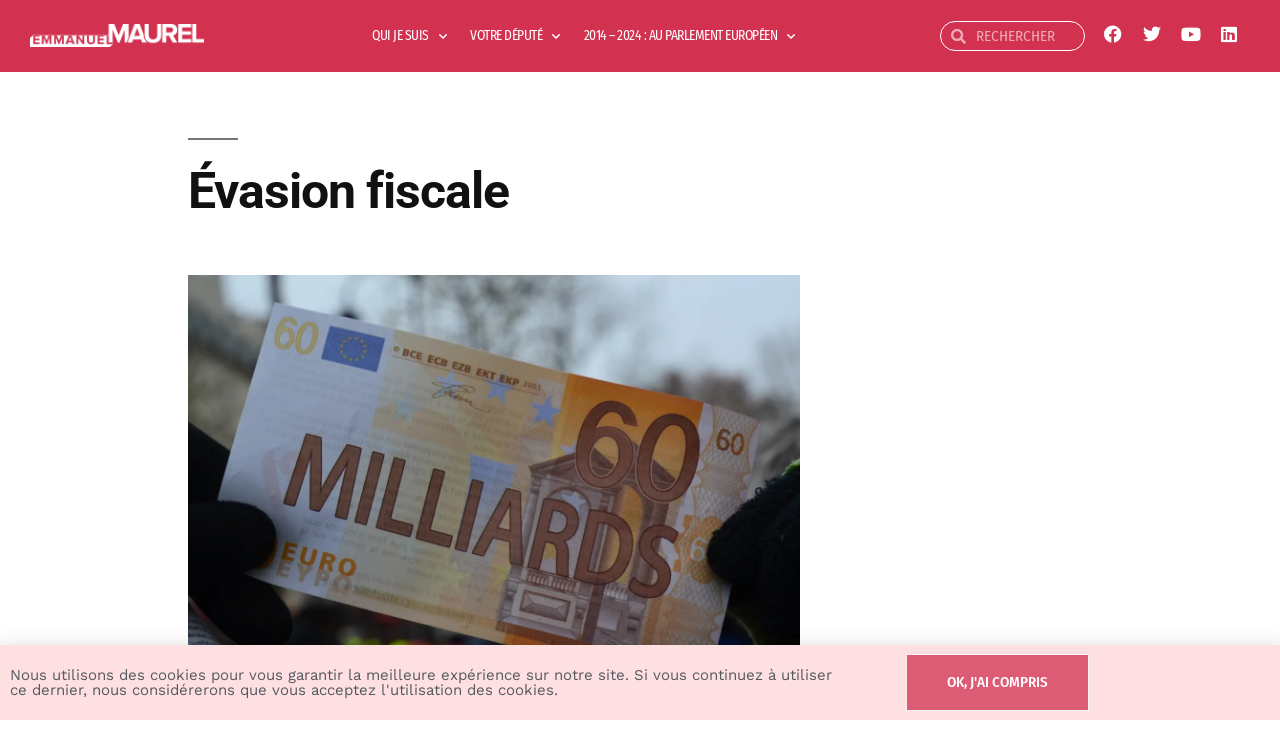

--- FILE ---
content_type: text/html; charset=UTF-8
request_url: https://emmanuelmaurel.eu/2019/02/27/evasion-fiscale-un-pas-dans-la-bonne-direction/46329103821_09ab737eed_k/
body_size: 16381
content:
<!DOCTYPE html>
<html lang="fr-FR">
<head>
	<meta charset="UTF-8">
	<meta name="viewport" content="width=device-width, initial-scale=1.0, viewport-fit=cover" />		<meta name='robots' content='index, follow, max-image-preview:large, max-snippet:-1, max-video-preview:-1' />

	<!-- This site is optimized with the Yoast SEO plugin v26.8 - https://yoast.com/product/yoast-seo-wordpress/ -->
	<title>Évasion fiscale - Emmanuel MAUREL</title>
	<link rel="canonical" href="https://emmanuelmaurel.eu/2019/02/27/evasion-fiscale-un-pas-dans-la-bonne-direction/46329103821_09ab737eed_k/" />
	<meta property="og:locale" content="fr_FR" />
	<meta property="og:type" content="article" />
	<meta property="og:title" content="Évasion fiscale - Emmanuel MAUREL" />
	<meta property="og:description" content="©Jeanne Menjoulet" />
	<meta property="og:url" content="https://emmanuelmaurel.eu/2019/02/27/evasion-fiscale-un-pas-dans-la-bonne-direction/46329103821_09ab737eed_k/" />
	<meta property="og:site_name" content="Emmanuel MAUREL" />
	<meta property="article:modified_time" content="2019-02-27T09:58:32+00:00" />
	<meta property="og:image" content="https://emmanuelmaurel.eu/2019/02/27/evasion-fiscale-un-pas-dans-la-bonne-direction/46329103821_09ab737eed_k" />
	<meta property="og:image:width" content="2048" />
	<meta property="og:image:height" content="1365" />
	<meta property="og:image:type" content="image/jpeg" />
	<meta name="twitter:card" content="summary_large_image" />
	<script type="application/ld+json" class="yoast-schema-graph">{"@context":"https://schema.org","@graph":[{"@type":"WebPage","@id":"https://emmanuelmaurel.eu/2019/02/27/evasion-fiscale-un-pas-dans-la-bonne-direction/46329103821_09ab737eed_k/","url":"https://emmanuelmaurel.eu/2019/02/27/evasion-fiscale-un-pas-dans-la-bonne-direction/46329103821_09ab737eed_k/","name":"Évasion fiscale - Emmanuel MAUREL","isPartOf":{"@id":"https://emmanuelmaurel.eu/#website"},"primaryImageOfPage":{"@id":"https://emmanuelmaurel.eu/2019/02/27/evasion-fiscale-un-pas-dans-la-bonne-direction/46329103821_09ab737eed_k/#primaryimage"},"image":{"@id":"https://emmanuelmaurel.eu/2019/02/27/evasion-fiscale-un-pas-dans-la-bonne-direction/46329103821_09ab737eed_k/#primaryimage"},"thumbnailUrl":"https://i0.wp.com/emmanuelmaurel.eu/wp-content/uploads/2019/02/46329103821_09ab737eed_k.jpg?fit=2048%2C1365&ssl=1","datePublished":"2019-02-27T09:58:00+00:00","dateModified":"2019-02-27T09:58:32+00:00","breadcrumb":{"@id":"https://emmanuelmaurel.eu/2019/02/27/evasion-fiscale-un-pas-dans-la-bonne-direction/46329103821_09ab737eed_k/#breadcrumb"},"inLanguage":"fr-FR","potentialAction":[{"@type":"ReadAction","target":["https://emmanuelmaurel.eu/2019/02/27/evasion-fiscale-un-pas-dans-la-bonne-direction/46329103821_09ab737eed_k/"]}]},{"@type":"ImageObject","inLanguage":"fr-FR","@id":"https://emmanuelmaurel.eu/2019/02/27/evasion-fiscale-un-pas-dans-la-bonne-direction/46329103821_09ab737eed_k/#primaryimage","url":"https://i0.wp.com/emmanuelmaurel.eu/wp-content/uploads/2019/02/46329103821_09ab737eed_k.jpg?fit=2048%2C1365&ssl=1","contentUrl":"https://i0.wp.com/emmanuelmaurel.eu/wp-content/uploads/2019/02/46329103821_09ab737eed_k.jpg?fit=2048%2C1365&ssl=1"},{"@type":"BreadcrumbList","@id":"https://emmanuelmaurel.eu/2019/02/27/evasion-fiscale-un-pas-dans-la-bonne-direction/46329103821_09ab737eed_k/#breadcrumb","itemListElement":[{"@type":"ListItem","position":1,"name":"Accueil","item":"https://emmanuelmaurel.eu/"},{"@type":"ListItem","position":2,"name":"Évasion fiscale : un pas dans la bonne direction !","item":"https://emmanuelmaurel.eu/2019/02/27/evasion-fiscale-un-pas-dans-la-bonne-direction/"},{"@type":"ListItem","position":3,"name":"Évasion fiscale"}]},{"@type":"WebSite","@id":"https://emmanuelmaurel.eu/#website","url":"https://emmanuelmaurel.eu/","name":"Emmanuel MAUREL","description":"Député européen socialiste","potentialAction":[{"@type":"SearchAction","target":{"@type":"EntryPoint","urlTemplate":"https://emmanuelmaurel.eu/?s={search_term_string}"},"query-input":{"@type":"PropertyValueSpecification","valueRequired":true,"valueName":"search_term_string"}}],"inLanguage":"fr-FR"}]}</script>
	<!-- / Yoast SEO plugin. -->


<link rel='dns-prefetch' href='//ajax.googleapis.com' />
<link rel='dns-prefetch' href='//secure.gravatar.com' />
<link rel='dns-prefetch' href='//stats.wp.com' />
<link rel='dns-prefetch' href='//v0.wordpress.com' />
<link rel='preconnect' href='//i0.wp.com' />
<link rel="alternate" type="application/rss+xml" title="Emmanuel MAUREL &raquo; Flux" href="https://emmanuelmaurel.eu/feed/" />
<link rel="alternate" title="oEmbed (JSON)" type="application/json+oembed" href="https://emmanuelmaurel.eu/wp-json/oembed/1.0/embed?url=https%3A%2F%2Femmanuelmaurel.eu%2F2019%2F02%2F27%2Fevasion-fiscale-un-pas-dans-la-bonne-direction%2F46329103821_09ab737eed_k%2F" />
<link rel="alternate" title="oEmbed (XML)" type="text/xml+oembed" href="https://emmanuelmaurel.eu/wp-json/oembed/1.0/embed?url=https%3A%2F%2Femmanuelmaurel.eu%2F2019%2F02%2F27%2Fevasion-fiscale-un-pas-dans-la-bonne-direction%2F46329103821_09ab737eed_k%2F&#038;format=xml" />
<link rel="stylesheet" type="text/css" href="https://use.typekit.net/xze5ijf.css"><style id='wp-img-auto-sizes-contain-inline-css'>
img:is([sizes=auto i],[sizes^="auto," i]){contain-intrinsic-size:3000px 1500px}
/*# sourceURL=wp-img-auto-sizes-contain-inline-css */
</style>
<link rel='stylesheet' id='twentynineteen-jetpack-css' href='https://emmanuelmaurel.eu/wp-content/plugins/jetpack/modules/theme-tools/compat/twentynineteen.css?ver=15.4' media='all' />
<style id='wp-emoji-styles-inline-css'>

	img.wp-smiley, img.emoji {
		display: inline !important;
		border: none !important;
		box-shadow: none !important;
		height: 1em !important;
		width: 1em !important;
		margin: 0 0.07em !important;
		vertical-align: -0.1em !important;
		background: none !important;
		padding: 0 !important;
	}
/*# sourceURL=wp-emoji-styles-inline-css */
</style>
<link rel='stylesheet' id='wp-block-library-css' href='https://emmanuelmaurel.eu/wp-includes/css/dist/block-library/style.min.css?ver=6.9' media='all' />
<style id='wp-block-library-theme-inline-css'>
.wp-block-audio :where(figcaption){color:#555;font-size:13px;text-align:center}.is-dark-theme .wp-block-audio :where(figcaption){color:#ffffffa6}.wp-block-audio{margin:0 0 1em}.wp-block-code{border:1px solid #ccc;border-radius:4px;font-family:Menlo,Consolas,monaco,monospace;padding:.8em 1em}.wp-block-embed :where(figcaption){color:#555;font-size:13px;text-align:center}.is-dark-theme .wp-block-embed :where(figcaption){color:#ffffffa6}.wp-block-embed{margin:0 0 1em}.blocks-gallery-caption{color:#555;font-size:13px;text-align:center}.is-dark-theme .blocks-gallery-caption{color:#ffffffa6}:root :where(.wp-block-image figcaption){color:#555;font-size:13px;text-align:center}.is-dark-theme :root :where(.wp-block-image figcaption){color:#ffffffa6}.wp-block-image{margin:0 0 1em}.wp-block-pullquote{border-bottom:4px solid;border-top:4px solid;color:currentColor;margin-bottom:1.75em}.wp-block-pullquote :where(cite),.wp-block-pullquote :where(footer),.wp-block-pullquote__citation{color:currentColor;font-size:.8125em;font-style:normal;text-transform:uppercase}.wp-block-quote{border-left:.25em solid;margin:0 0 1.75em;padding-left:1em}.wp-block-quote cite,.wp-block-quote footer{color:currentColor;font-size:.8125em;font-style:normal;position:relative}.wp-block-quote:where(.has-text-align-right){border-left:none;border-right:.25em solid;padding-left:0;padding-right:1em}.wp-block-quote:where(.has-text-align-center){border:none;padding-left:0}.wp-block-quote.is-large,.wp-block-quote.is-style-large,.wp-block-quote:where(.is-style-plain){border:none}.wp-block-search .wp-block-search__label{font-weight:700}.wp-block-search__button{border:1px solid #ccc;padding:.375em .625em}:where(.wp-block-group.has-background){padding:1.25em 2.375em}.wp-block-separator.has-css-opacity{opacity:.4}.wp-block-separator{border:none;border-bottom:2px solid;margin-left:auto;margin-right:auto}.wp-block-separator.has-alpha-channel-opacity{opacity:1}.wp-block-separator:not(.is-style-wide):not(.is-style-dots){width:100px}.wp-block-separator.has-background:not(.is-style-dots){border-bottom:none;height:1px}.wp-block-separator.has-background:not(.is-style-wide):not(.is-style-dots){height:2px}.wp-block-table{margin:0 0 1em}.wp-block-table td,.wp-block-table th{word-break:normal}.wp-block-table :where(figcaption){color:#555;font-size:13px;text-align:center}.is-dark-theme .wp-block-table :where(figcaption){color:#ffffffa6}.wp-block-video :where(figcaption){color:#555;font-size:13px;text-align:center}.is-dark-theme .wp-block-video :where(figcaption){color:#ffffffa6}.wp-block-video{margin:0 0 1em}:root :where(.wp-block-template-part.has-background){margin-bottom:0;margin-top:0;padding:1.25em 2.375em}
/*# sourceURL=/wp-includes/css/dist/block-library/theme.min.css */
</style>
<style id='classic-theme-styles-inline-css'>
/*! This file is auto-generated */
.wp-block-button__link{color:#fff;background-color:#32373c;border-radius:9999px;box-shadow:none;text-decoration:none;padding:calc(.667em + 2px) calc(1.333em + 2px);font-size:1.125em}.wp-block-file__button{background:#32373c;color:#fff;text-decoration:none}
/*# sourceURL=/wp-includes/css/classic-themes.min.css */
</style>
<link rel='stylesheet' id='mediaelement-css' href='https://emmanuelmaurel.eu/wp-includes/js/mediaelement/mediaelementplayer-legacy.min.css?ver=4.2.17' media='all' />
<link rel='stylesheet' id='wp-mediaelement-css' href='https://emmanuelmaurel.eu/wp-includes/js/mediaelement/wp-mediaelement.min.css?ver=6.9' media='all' />
<style id='jetpack-sharing-buttons-style-inline-css'>
.jetpack-sharing-buttons__services-list{display:flex;flex-direction:row;flex-wrap:wrap;gap:0;list-style-type:none;margin:5px;padding:0}.jetpack-sharing-buttons__services-list.has-small-icon-size{font-size:12px}.jetpack-sharing-buttons__services-list.has-normal-icon-size{font-size:16px}.jetpack-sharing-buttons__services-list.has-large-icon-size{font-size:24px}.jetpack-sharing-buttons__services-list.has-huge-icon-size{font-size:36px}@media print{.jetpack-sharing-buttons__services-list{display:none!important}}.editor-styles-wrapper .wp-block-jetpack-sharing-buttons{gap:0;padding-inline-start:0}ul.jetpack-sharing-buttons__services-list.has-background{padding:1.25em 2.375em}
/*# sourceURL=https://emmanuelmaurel.eu/wp-content/plugins/jetpack/_inc/blocks/sharing-buttons/view.css */
</style>
<style id='global-styles-inline-css'>
:root{--wp--preset--aspect-ratio--square: 1;--wp--preset--aspect-ratio--4-3: 4/3;--wp--preset--aspect-ratio--3-4: 3/4;--wp--preset--aspect-ratio--3-2: 3/2;--wp--preset--aspect-ratio--2-3: 2/3;--wp--preset--aspect-ratio--16-9: 16/9;--wp--preset--aspect-ratio--9-16: 9/16;--wp--preset--color--black: #000000;--wp--preset--color--cyan-bluish-gray: #abb8c3;--wp--preset--color--white: #FFF;--wp--preset--color--pale-pink: #f78da7;--wp--preset--color--vivid-red: #cf2e2e;--wp--preset--color--luminous-vivid-orange: #ff6900;--wp--preset--color--luminous-vivid-amber: #fcb900;--wp--preset--color--light-green-cyan: #7bdcb5;--wp--preset--color--vivid-green-cyan: #00d084;--wp--preset--color--pale-cyan-blue: #8ed1fc;--wp--preset--color--vivid-cyan-blue: #0693e3;--wp--preset--color--vivid-purple: #9b51e0;--wp--preset--color--primary: #0073a8;--wp--preset--color--secondary: #005075;--wp--preset--color--dark-gray: #111;--wp--preset--color--light-gray: #767676;--wp--preset--gradient--vivid-cyan-blue-to-vivid-purple: linear-gradient(135deg,rgb(6,147,227) 0%,rgb(155,81,224) 100%);--wp--preset--gradient--light-green-cyan-to-vivid-green-cyan: linear-gradient(135deg,rgb(122,220,180) 0%,rgb(0,208,130) 100%);--wp--preset--gradient--luminous-vivid-amber-to-luminous-vivid-orange: linear-gradient(135deg,rgb(252,185,0) 0%,rgb(255,105,0) 100%);--wp--preset--gradient--luminous-vivid-orange-to-vivid-red: linear-gradient(135deg,rgb(255,105,0) 0%,rgb(207,46,46) 100%);--wp--preset--gradient--very-light-gray-to-cyan-bluish-gray: linear-gradient(135deg,rgb(238,238,238) 0%,rgb(169,184,195) 100%);--wp--preset--gradient--cool-to-warm-spectrum: linear-gradient(135deg,rgb(74,234,220) 0%,rgb(151,120,209) 20%,rgb(207,42,186) 40%,rgb(238,44,130) 60%,rgb(251,105,98) 80%,rgb(254,248,76) 100%);--wp--preset--gradient--blush-light-purple: linear-gradient(135deg,rgb(255,206,236) 0%,rgb(152,150,240) 100%);--wp--preset--gradient--blush-bordeaux: linear-gradient(135deg,rgb(254,205,165) 0%,rgb(254,45,45) 50%,rgb(107,0,62) 100%);--wp--preset--gradient--luminous-dusk: linear-gradient(135deg,rgb(255,203,112) 0%,rgb(199,81,192) 50%,rgb(65,88,208) 100%);--wp--preset--gradient--pale-ocean: linear-gradient(135deg,rgb(255,245,203) 0%,rgb(182,227,212) 50%,rgb(51,167,181) 100%);--wp--preset--gradient--electric-grass: linear-gradient(135deg,rgb(202,248,128) 0%,rgb(113,206,126) 100%);--wp--preset--gradient--midnight: linear-gradient(135deg,rgb(2,3,129) 0%,rgb(40,116,252) 100%);--wp--preset--font-size--small: 19.5px;--wp--preset--font-size--medium: 20px;--wp--preset--font-size--large: 36.5px;--wp--preset--font-size--x-large: 42px;--wp--preset--font-size--normal: 22px;--wp--preset--font-size--huge: 49.5px;--wp--preset--spacing--20: 0.44rem;--wp--preset--spacing--30: 0.67rem;--wp--preset--spacing--40: 1rem;--wp--preset--spacing--50: 1.5rem;--wp--preset--spacing--60: 2.25rem;--wp--preset--spacing--70: 3.38rem;--wp--preset--spacing--80: 5.06rem;--wp--preset--shadow--natural: 6px 6px 9px rgba(0, 0, 0, 0.2);--wp--preset--shadow--deep: 12px 12px 50px rgba(0, 0, 0, 0.4);--wp--preset--shadow--sharp: 6px 6px 0px rgba(0, 0, 0, 0.2);--wp--preset--shadow--outlined: 6px 6px 0px -3px rgb(255, 255, 255), 6px 6px rgb(0, 0, 0);--wp--preset--shadow--crisp: 6px 6px 0px rgb(0, 0, 0);}:where(.is-layout-flex){gap: 0.5em;}:where(.is-layout-grid){gap: 0.5em;}body .is-layout-flex{display: flex;}.is-layout-flex{flex-wrap: wrap;align-items: center;}.is-layout-flex > :is(*, div){margin: 0;}body .is-layout-grid{display: grid;}.is-layout-grid > :is(*, div){margin: 0;}:where(.wp-block-columns.is-layout-flex){gap: 2em;}:where(.wp-block-columns.is-layout-grid){gap: 2em;}:where(.wp-block-post-template.is-layout-flex){gap: 1.25em;}:where(.wp-block-post-template.is-layout-grid){gap: 1.25em;}.has-black-color{color: var(--wp--preset--color--black) !important;}.has-cyan-bluish-gray-color{color: var(--wp--preset--color--cyan-bluish-gray) !important;}.has-white-color{color: var(--wp--preset--color--white) !important;}.has-pale-pink-color{color: var(--wp--preset--color--pale-pink) !important;}.has-vivid-red-color{color: var(--wp--preset--color--vivid-red) !important;}.has-luminous-vivid-orange-color{color: var(--wp--preset--color--luminous-vivid-orange) !important;}.has-luminous-vivid-amber-color{color: var(--wp--preset--color--luminous-vivid-amber) !important;}.has-light-green-cyan-color{color: var(--wp--preset--color--light-green-cyan) !important;}.has-vivid-green-cyan-color{color: var(--wp--preset--color--vivid-green-cyan) !important;}.has-pale-cyan-blue-color{color: var(--wp--preset--color--pale-cyan-blue) !important;}.has-vivid-cyan-blue-color{color: var(--wp--preset--color--vivid-cyan-blue) !important;}.has-vivid-purple-color{color: var(--wp--preset--color--vivid-purple) !important;}.has-black-background-color{background-color: var(--wp--preset--color--black) !important;}.has-cyan-bluish-gray-background-color{background-color: var(--wp--preset--color--cyan-bluish-gray) !important;}.has-white-background-color{background-color: var(--wp--preset--color--white) !important;}.has-pale-pink-background-color{background-color: var(--wp--preset--color--pale-pink) !important;}.has-vivid-red-background-color{background-color: var(--wp--preset--color--vivid-red) !important;}.has-luminous-vivid-orange-background-color{background-color: var(--wp--preset--color--luminous-vivid-orange) !important;}.has-luminous-vivid-amber-background-color{background-color: var(--wp--preset--color--luminous-vivid-amber) !important;}.has-light-green-cyan-background-color{background-color: var(--wp--preset--color--light-green-cyan) !important;}.has-vivid-green-cyan-background-color{background-color: var(--wp--preset--color--vivid-green-cyan) !important;}.has-pale-cyan-blue-background-color{background-color: var(--wp--preset--color--pale-cyan-blue) !important;}.has-vivid-cyan-blue-background-color{background-color: var(--wp--preset--color--vivid-cyan-blue) !important;}.has-vivid-purple-background-color{background-color: var(--wp--preset--color--vivid-purple) !important;}.has-black-border-color{border-color: var(--wp--preset--color--black) !important;}.has-cyan-bluish-gray-border-color{border-color: var(--wp--preset--color--cyan-bluish-gray) !important;}.has-white-border-color{border-color: var(--wp--preset--color--white) !important;}.has-pale-pink-border-color{border-color: var(--wp--preset--color--pale-pink) !important;}.has-vivid-red-border-color{border-color: var(--wp--preset--color--vivid-red) !important;}.has-luminous-vivid-orange-border-color{border-color: var(--wp--preset--color--luminous-vivid-orange) !important;}.has-luminous-vivid-amber-border-color{border-color: var(--wp--preset--color--luminous-vivid-amber) !important;}.has-light-green-cyan-border-color{border-color: var(--wp--preset--color--light-green-cyan) !important;}.has-vivid-green-cyan-border-color{border-color: var(--wp--preset--color--vivid-green-cyan) !important;}.has-pale-cyan-blue-border-color{border-color: var(--wp--preset--color--pale-cyan-blue) !important;}.has-vivid-cyan-blue-border-color{border-color: var(--wp--preset--color--vivid-cyan-blue) !important;}.has-vivid-purple-border-color{border-color: var(--wp--preset--color--vivid-purple) !important;}.has-vivid-cyan-blue-to-vivid-purple-gradient-background{background: var(--wp--preset--gradient--vivid-cyan-blue-to-vivid-purple) !important;}.has-light-green-cyan-to-vivid-green-cyan-gradient-background{background: var(--wp--preset--gradient--light-green-cyan-to-vivid-green-cyan) !important;}.has-luminous-vivid-amber-to-luminous-vivid-orange-gradient-background{background: var(--wp--preset--gradient--luminous-vivid-amber-to-luminous-vivid-orange) !important;}.has-luminous-vivid-orange-to-vivid-red-gradient-background{background: var(--wp--preset--gradient--luminous-vivid-orange-to-vivid-red) !important;}.has-very-light-gray-to-cyan-bluish-gray-gradient-background{background: var(--wp--preset--gradient--very-light-gray-to-cyan-bluish-gray) !important;}.has-cool-to-warm-spectrum-gradient-background{background: var(--wp--preset--gradient--cool-to-warm-spectrum) !important;}.has-blush-light-purple-gradient-background{background: var(--wp--preset--gradient--blush-light-purple) !important;}.has-blush-bordeaux-gradient-background{background: var(--wp--preset--gradient--blush-bordeaux) !important;}.has-luminous-dusk-gradient-background{background: var(--wp--preset--gradient--luminous-dusk) !important;}.has-pale-ocean-gradient-background{background: var(--wp--preset--gradient--pale-ocean) !important;}.has-electric-grass-gradient-background{background: var(--wp--preset--gradient--electric-grass) !important;}.has-midnight-gradient-background{background: var(--wp--preset--gradient--midnight) !important;}.has-small-font-size{font-size: var(--wp--preset--font-size--small) !important;}.has-medium-font-size{font-size: var(--wp--preset--font-size--medium) !important;}.has-large-font-size{font-size: var(--wp--preset--font-size--large) !important;}.has-x-large-font-size{font-size: var(--wp--preset--font-size--x-large) !important;}
:where(.wp-block-post-template.is-layout-flex){gap: 1.25em;}:where(.wp-block-post-template.is-layout-grid){gap: 1.25em;}
:where(.wp-block-term-template.is-layout-flex){gap: 1.25em;}:where(.wp-block-term-template.is-layout-grid){gap: 1.25em;}
:where(.wp-block-columns.is-layout-flex){gap: 2em;}:where(.wp-block-columns.is-layout-grid){gap: 2em;}
:root :where(.wp-block-pullquote){font-size: 1.5em;line-height: 1.6;}
/*# sourceURL=global-styles-inline-css */
</style>
<link rel='stylesheet' id='twentynineteen-style-css' href='https://emmanuelmaurel.eu/wp-content/themes/twentynineteen/style.css?ver=2.4' media='all' />
<link rel='stylesheet' id='twentynineteen-print-style-css' href='https://emmanuelmaurel.eu/wp-content/themes/twentynineteen/print.css?ver=2.4' media='print' />
<link rel='stylesheet' id='dflip-style-css' href='https://emmanuelmaurel.eu/wp-content/plugins/3d-flipbook-dflip-lite/assets/css/dflip.min.css?ver=2.4.20' media='all' />
<link rel='stylesheet' id='elementor-frontend-css' href='https://emmanuelmaurel.eu/wp-content/plugins/elementor/assets/css/frontend.min.css?ver=3.34.2' media='all' />
<link rel='stylesheet' id='widget-heading-css' href='https://emmanuelmaurel.eu/wp-content/plugins/elementor/assets/css/widget-heading.min.css?ver=3.34.2' media='all' />
<link rel='stylesheet' id='e-animation-slideInUp-css' href='https://emmanuelmaurel.eu/wp-content/plugins/elementor/assets/lib/animations/styles/slideInUp.min.css?ver=3.34.2' media='all' />
<link rel='stylesheet' id='e-popup-css' href='https://emmanuelmaurel.eu/wp-content/plugins/elementor-pro/assets/css/conditionals/popup.min.css?ver=3.29.2' media='all' />
<link rel='stylesheet' id='widget-image-css' href='https://emmanuelmaurel.eu/wp-content/plugins/elementor/assets/css/widget-image.min.css?ver=3.34.2' media='all' />
<link rel='stylesheet' id='widget-nav-menu-css' href='https://emmanuelmaurel.eu/wp-content/plugins/elementor-pro/assets/css/widget-nav-menu.min.css?ver=3.29.2' media='all' />
<link rel='stylesheet' id='widget-search-form-css' href='https://emmanuelmaurel.eu/wp-content/plugins/elementor-pro/assets/css/widget-search-form.min.css?ver=3.29.2' media='all' />
<link rel='stylesheet' id='elementor-icons-shared-0-css' href='https://emmanuelmaurel.eu/wp-content/plugins/elementor/assets/lib/font-awesome/css/fontawesome.min.css?ver=5.15.3' media='all' />
<link rel='stylesheet' id='elementor-icons-fa-solid-css' href='https://emmanuelmaurel.eu/wp-content/plugins/elementor/assets/lib/font-awesome/css/solid.min.css?ver=5.15.3' media='all' />
<link rel='stylesheet' id='e-animation-grow-css' href='https://emmanuelmaurel.eu/wp-content/plugins/elementor/assets/lib/animations/styles/e-animation-grow.min.css?ver=3.34.2' media='all' />
<link rel='stylesheet' id='widget-social-icons-css' href='https://emmanuelmaurel.eu/wp-content/plugins/elementor/assets/css/widget-social-icons.min.css?ver=3.34.2' media='all' />
<link rel='stylesheet' id='e-apple-webkit-css' href='https://emmanuelmaurel.eu/wp-content/plugins/elementor/assets/css/conditionals/apple-webkit.min.css?ver=3.34.2' media='all' />
<link rel='stylesheet' id='e-sticky-css' href='https://emmanuelmaurel.eu/wp-content/plugins/elementor-pro/assets/css/modules/sticky.min.css?ver=3.29.2' media='all' />
<link rel='stylesheet' id='elementor-icons-css' href='https://emmanuelmaurel.eu/wp-content/plugins/elementor/assets/lib/eicons/css/elementor-icons.min.css?ver=5.46.0' media='all' />
<link rel='stylesheet' id='elementor-post-7127-css' href='https://emmanuelmaurel.eu/wp-content/uploads/elementor/css/post-7127.css?ver=1769057493' media='all' />
<link rel='stylesheet' id='font-awesome-5-all-css' href='https://emmanuelmaurel.eu/wp-content/plugins/elementor/assets/lib/font-awesome/css/all.min.css?ver=3.34.2' media='all' />
<link rel='stylesheet' id='font-awesome-4-shim-css' href='https://emmanuelmaurel.eu/wp-content/plugins/elementor/assets/lib/font-awesome/css/v4-shims.min.css?ver=3.34.2' media='all' />
<link rel='stylesheet' id='elementor-post-6981-css' href='https://emmanuelmaurel.eu/wp-content/uploads/elementor/css/post-6981.css?ver=1769057493' media='all' />
<link rel='stylesheet' id='elementor-post-6226-css' href='https://emmanuelmaurel.eu/wp-content/uploads/elementor/css/post-6226.css?ver=1769057493' media='all' />
<link rel='stylesheet' id='elementor-post-6234-css' href='https://emmanuelmaurel.eu/wp-content/uploads/elementor/css/post-6234.css?ver=1769057493' media='all' />
<link rel='stylesheet' id='__EPYT__style-css' href='https://emmanuelmaurel.eu/wp-content/plugins/youtube-embed-plus/styles/ytprefs.min.css?ver=14.2.4' media='all' />
<style id='__EPYT__style-inline-css'>

                .epyt-gallery-thumb {
                        width: 25%;
                }
                
                         @media (min-width:0px) and (max-width: 767px) {
                            .epyt-gallery-rowbreak {
                                display: none;
                            }
                            .epyt-gallery-allthumbs[class*="epyt-cols"] .epyt-gallery-thumb {
                                width: 100% !important;
                            }
                          }
/*# sourceURL=__EPYT__style-inline-css */
</style>
<link rel='stylesheet' id='sib-front-css-css' href='https://emmanuelmaurel.eu/wp-content/plugins/mailin/css/mailin-front.css?ver=6.9' media='all' />
<link rel='stylesheet' id='elementor-gf-local-roboto-css' href='https://emmanuelmaurel.eu/wp-content/uploads/elementor/google-fonts/css/roboto.css?ver=1742230222' media='all' />
<link rel='stylesheet' id='elementor-gf-local-worksans-css' href='https://emmanuelmaurel.eu/wp-content/uploads/elementor/google-fonts/css/worksans.css?ver=1742230234' media='all' />
<link rel='stylesheet' id='elementor-gf-local-firasanscondensed-css' href='https://emmanuelmaurel.eu/wp-content/uploads/elementor/google-fonts/css/firasanscondensed.css?ver=1742230231' media='all' />
<link rel='stylesheet' id='elementor-icons-fa-brands-css' href='https://emmanuelmaurel.eu/wp-content/plugins/elementor/assets/lib/font-awesome/css/brands.min.css?ver=5.15.3' media='all' />
<script src="https://emmanuelmaurel.eu/wp-includes/js/jquery/jquery.min.js?ver=3.7.1" id="jquery-core-js"></script>
<script src="https://emmanuelmaurel.eu/wp-includes/js/jquery/jquery-migrate.min.js?ver=3.4.1" id="jquery-migrate-js"></script>
<script src="https://emmanuelmaurel.eu/wp-content/plugins/elementor/assets/lib/font-awesome/js/v4-shims.min.js?ver=3.34.2" id="font-awesome-4-shim-js"></script>
<script id="__ytprefs__-js-extra">
var _EPYT_ = {"ajaxurl":"https://emmanuelmaurel.eu/wp-admin/admin-ajax.php","security":"45c5e822b0","gallery_scrolloffset":"20","eppathtoscripts":"https://emmanuelmaurel.eu/wp-content/plugins/youtube-embed-plus/scripts/","eppath":"https://emmanuelmaurel.eu/wp-content/plugins/youtube-embed-plus/","epresponsiveselector":"[\"iframe.__youtube_prefs__\",\"iframe[src*='youtube.com']\",\"iframe[src*='youtube-nocookie.com']\",\"iframe[data-ep-src*='youtube.com']\",\"iframe[data-ep-src*='youtube-nocookie.com']\",\"iframe[data-ep-gallerysrc*='youtube.com']\"]","epdovol":"1","version":"14.2.4","evselector":"iframe.__youtube_prefs__[src], iframe[src*=\"youtube.com/embed/\"], iframe[src*=\"youtube-nocookie.com/embed/\"]","ajax_compat":"","maxres_facade":"eager","ytapi_load":"light","pause_others":"","stopMobileBuffer":"1","facade_mode":"","not_live_on_channel":""};
//# sourceURL=__ytprefs__-js-extra
</script>
<script src="https://emmanuelmaurel.eu/wp-content/plugins/youtube-embed-plus/scripts/ytprefs.min.js?ver=14.2.4" id="__ytprefs__-js"></script>
<script id="sib-front-js-js-extra">
var sibErrMsg = {"invalidMail":"Veuillez entrer une adresse e-mail valide.","requiredField":"Veuillez compl\u00e9ter les champs obligatoires.","invalidDateFormat":"Veuillez entrer une date valide.","invalidSMSFormat":"Veuillez entrer une num\u00e9ro de t\u00e9l\u00e9phone valide."};
var ajax_sib_front_object = {"ajax_url":"https://emmanuelmaurel.eu/wp-admin/admin-ajax.php","ajax_nonce":"a33f30684c","flag_url":"https://emmanuelmaurel.eu/wp-content/plugins/mailin/img/flags/"};
//# sourceURL=sib-front-js-js-extra
</script>
<script src="https://emmanuelmaurel.eu/wp-content/plugins/mailin/js/mailin-front.js?ver=1768495853" id="sib-front-js-js"></script>
<link rel="https://api.w.org/" href="https://emmanuelmaurel.eu/wp-json/" /><link rel="alternate" title="JSON" type="application/json" href="https://emmanuelmaurel.eu/wp-json/wp/v2/media/6038" /><link rel="EditURI" type="application/rsd+xml" title="RSD" href="https://emmanuelmaurel.eu/xmlrpc.php?rsd" />
<meta name="generator" content="WordPress 6.9" />
<link rel='shortlink' href='https://wp.me/aaqMH5-1zo' />
	<style>img#wpstats{display:none}</style>
				<style type="text/css">.pp-podcast {opacity: 0;}</style>
		<!-- Analytics by WP Statistics - https://wp-statistics.com -->
<meta name="generator" content="Elementor 3.34.2; features: additional_custom_breakpoints; settings: css_print_method-external, google_font-enabled, font_display-auto">
			<style>
				.e-con.e-parent:nth-of-type(n+4):not(.e-lazyloaded):not(.e-no-lazyload),
				.e-con.e-parent:nth-of-type(n+4):not(.e-lazyloaded):not(.e-no-lazyload) * {
					background-image: none !important;
				}
				@media screen and (max-height: 1024px) {
					.e-con.e-parent:nth-of-type(n+3):not(.e-lazyloaded):not(.e-no-lazyload),
					.e-con.e-parent:nth-of-type(n+3):not(.e-lazyloaded):not(.e-no-lazyload) * {
						background-image: none !important;
					}
				}
				@media screen and (max-height: 640px) {
					.e-con.e-parent:nth-of-type(n+2):not(.e-lazyloaded):not(.e-no-lazyload),
					.e-con.e-parent:nth-of-type(n+2):not(.e-lazyloaded):not(.e-no-lazyload) * {
						background-image: none !important;
					}
				}
			</style>
			<link rel="icon" href="https://i0.wp.com/emmanuelmaurel.eu/wp-content/uploads/2019/11/cropped-2019-09-17_maurel_107-copie_48838054211_o.jpg?fit=32%2C32&#038;ssl=1" sizes="32x32" />
<link rel="icon" href="https://i0.wp.com/emmanuelmaurel.eu/wp-content/uploads/2019/11/cropped-2019-09-17_maurel_107-copie_48838054211_o.jpg?fit=192%2C192&#038;ssl=1" sizes="192x192" />
<link rel="apple-touch-icon" href="https://i0.wp.com/emmanuelmaurel.eu/wp-content/uploads/2019/11/cropped-2019-09-17_maurel_107-copie_48838054211_o.jpg?fit=180%2C180&#038;ssl=1" />
<meta name="msapplication-TileImage" content="https://i0.wp.com/emmanuelmaurel.eu/wp-content/uploads/2019/11/cropped-2019-09-17_maurel_107-copie_48838054211_o.jpg?fit=270%2C270&#038;ssl=1" />
</head>
<body data-rsssl=1 class="attachment wp-singular attachment-template-default single single-attachment postid-6038 attachmentid-6038 attachment-jpeg wp-embed-responsive wp-theme-twentynineteen singular image-filters-enabled elementor-default elementor-kit-7127">
		<div data-elementor-type="header" data-elementor-id="6226" class="elementor elementor-6226 elementor-location-header" data-elementor-post-type="elementor_library">
					<section class="elementor-section elementor-top-section elementor-element elementor-element-e1b322a elementor-section-full_width elementor-hidden-desktop elementor-section-height-default elementor-section-height-default" data-id="e1b322a" data-element_type="section" data-settings="{&quot;background_background&quot;:&quot;classic&quot;}">
						<div class="elementor-container elementor-column-gap-default">
					<div class="elementor-column elementor-col-100 elementor-top-column elementor-element elementor-element-5421b9d" data-id="5421b9d" data-element_type="column">
			<div class="elementor-widget-wrap elementor-element-populated">
						<div class="elementor-element elementor-element-46dca03 elementor-widget elementor-widget-image" data-id="46dca03" data-element_type="widget" data-widget_type="image.default">
				<div class="elementor-widget-container">
																<a href="https://www.guengl.eu/" target="_blank">
							<img fetchpriority="high" width="640" height="365" src="https://i0.wp.com/emmanuelmaurel.eu/wp-content/uploads/2019/10/The-Left_Logo_C_Block_White.png?fit=640%2C365&amp;ssl=1" class="attachment-large size-large wp-image-7574" alt="" srcset="https://i0.wp.com/emmanuelmaurel.eu/wp-content/uploads/2019/10/The-Left_Logo_C_Block_White.png?w=1600&amp;ssl=1 1600w, https://i0.wp.com/emmanuelmaurel.eu/wp-content/uploads/2019/10/The-Left_Logo_C_Block_White.png?resize=300%2C171&amp;ssl=1 300w, https://i0.wp.com/emmanuelmaurel.eu/wp-content/uploads/2019/10/The-Left_Logo_C_Block_White.png?resize=1024%2C584&amp;ssl=1 1024w, https://i0.wp.com/emmanuelmaurel.eu/wp-content/uploads/2019/10/The-Left_Logo_C_Block_White.png?resize=768%2C438&amp;ssl=1 768w, https://i0.wp.com/emmanuelmaurel.eu/wp-content/uploads/2019/10/The-Left_Logo_C_Block_White.png?resize=1536%2C876&amp;ssl=1 1536w, https://i0.wp.com/emmanuelmaurel.eu/wp-content/uploads/2019/10/The-Left_Logo_C_Block_White.png?resize=1568%2C894&amp;ssl=1 1568w, https://i0.wp.com/emmanuelmaurel.eu/wp-content/uploads/2019/10/The-Left_Logo_C_Block_White.png?w=1280&amp;ssl=1 1280w" sizes="(max-width: 640px) 100vw, 640px" />								</a>
															</div>
				</div>
					</div>
		</div>
					</div>
		</section>
				<section class="elementor-section elementor-top-section elementor-element elementor-element-e68e85b elementor-hidden-phone elementor-section-stretched elementor-section-full_width elementor-section-height-default elementor-section-height-default" data-id="e68e85b" data-element_type="section" data-settings="{&quot;background_background&quot;:&quot;classic&quot;,&quot;stretch_section&quot;:&quot;section-stretched&quot;,&quot;sticky&quot;:&quot;top&quot;,&quot;sticky_on&quot;:[&quot;desktop&quot;,&quot;tablet&quot;,&quot;mobile&quot;],&quot;sticky_offset&quot;:0,&quot;sticky_effects_offset&quot;:0,&quot;sticky_anchor_link_offset&quot;:0}">
						<div class="elementor-container elementor-column-gap-default">
					<div class="elementor-column elementor-col-100 elementor-top-column elementor-element elementor-element-ce9c815" data-id="ce9c815" data-element_type="column">
			<div class="elementor-widget-wrap elementor-element-populated">
						<section class="elementor-section elementor-inner-section elementor-element elementor-element-f5c63a9 elementor-hidden-phone elementor-section-full_width elementor-section-height-default elementor-section-height-default" data-id="f5c63a9" data-element_type="section" data-settings="{&quot;background_background&quot;:&quot;classic&quot;}">
						<div class="elementor-container elementor-column-gap-default">
					<div class="elementor-column elementor-col-20 elementor-inner-column elementor-element elementor-element-4c204d8" data-id="4c204d8" data-element_type="column">
			<div class="elementor-widget-wrap elementor-element-populated">
						<div class="elementor-element elementor-element-31bfbe2 elementor-widget elementor-widget-image" data-id="31bfbe2" data-element_type="widget" data-widget_type="image.default">
				<div class="elementor-widget-container">
																<a href="https://emmanuelmaurel.eu">
							<img width="640" height="84" src="https://i0.wp.com/emmanuelmaurel.eu/wp-content/uploads/2019/10/LOGO-FOOTER.png?fit=640%2C84&amp;ssl=1" class="attachment-large size-large wp-image-6239" alt="" srcset="https://i0.wp.com/emmanuelmaurel.eu/wp-content/uploads/2019/10/LOGO-FOOTER.png?w=947&amp;ssl=1 947w, https://i0.wp.com/emmanuelmaurel.eu/wp-content/uploads/2019/10/LOGO-FOOTER.png?resize=300%2C40&amp;ssl=1 300w, https://i0.wp.com/emmanuelmaurel.eu/wp-content/uploads/2019/10/LOGO-FOOTER.png?resize=768%2C101&amp;ssl=1 768w, https://i0.wp.com/emmanuelmaurel.eu/wp-content/uploads/2019/10/LOGO-FOOTER.png?resize=720%2C95&amp;ssl=1 720w" sizes="(max-width: 640px) 100vw, 640px" />								</a>
															</div>
				</div>
					</div>
		</div>
				<div class="elementor-column elementor-col-20 elementor-inner-column elementor-element elementor-element-29124d5" data-id="29124d5" data-element_type="column">
			<div class="elementor-widget-wrap elementor-element-populated">
						<div class="elementor-element elementor-element-2c7ab1f elementor-nav-menu__align-center elementor-nav-menu--dropdown-mobile elementor-nav-menu__text-align-aside elementor-nav-menu--toggle elementor-nav-menu--burger elementor-widget elementor-widget-nav-menu" data-id="2c7ab1f" data-element_type="widget" data-settings="{&quot;submenu_icon&quot;:{&quot;value&quot;:&quot;&lt;i class=\&quot;fas fa-chevron-down\&quot;&gt;&lt;\/i&gt;&quot;,&quot;library&quot;:&quot;fa-solid&quot;},&quot;layout&quot;:&quot;horizontal&quot;,&quot;toggle&quot;:&quot;burger&quot;}" data-widget_type="nav-menu.default">
				<div class="elementor-widget-container">
								<nav aria-label="Menu" class="elementor-nav-menu--main elementor-nav-menu__container elementor-nav-menu--layout-horizontal e--pointer-underline e--animation-fade">
				<ul id="menu-1-2c7ab1f" class="elementor-nav-menu"><li class="menu-item menu-item-type-custom menu-item-object-custom menu-item-has-children menu-item-7447"><a href="#" aria-haspopup="true" aria-expanded="false" class="elementor-item elementor-item-anchor">Qui je suis</a>
<ul class="sub-menu elementor-nav-menu--dropdown">
	<li class="menu-item menu-item-type-post_type menu-item-object-page menu-item-5572"><a href="https://emmanuelmaurel.eu/biographie/" class="elementor-sub-item">Biographie</a></li>
</ul>
</li>
<li class="menu-item menu-item-type-custom menu-item-object-custom menu-item-has-children menu-item-7450"><a href="#" aria-haspopup="true" aria-expanded="false" class="elementor-item elementor-item-anchor">Votre député</a>
<ul class="sub-menu elementor-nav-menu--dropdown">
	<li class="menu-item menu-item-type-post_type menu-item-object-page menu-item-9676"><a href="https://emmanuelmaurel.eu/a-lassemblee-nationale/" class="elementor-sub-item">A l’Assemblée nationale</a></li>
	<li class="menu-item menu-item-type-post_type menu-item-object-page menu-item-9679"><a href="https://emmanuelmaurel.eu/sur-le-terrain-dans-le-val-doise/" class="elementor-sub-item">Sur le terrain, dans le Val-d’Oise</a></li>
</ul>
</li>
<li class="menu-item menu-item-type-custom menu-item-object-custom menu-item-has-children menu-item-7448"><a href="#" aria-haspopup="true" aria-expanded="false" class="elementor-item elementor-item-anchor">2014 &#8211; 2024 : Au Parlement européen</a>
<ul class="sub-menu elementor-nav-menu--dropdown">
	<li class="menu-item menu-item-type-post_type menu-item-object-page menu-item-5573"><a href="https://emmanuelmaurel.eu/mon-role-depute-europeen/" class="elementor-sub-item">Mon rôle quand j’étais député européen</a></li>
	<li class="menu-item menu-item-type-post_type menu-item-object-page menu-item-8441"><a href="https://emmanuelmaurel.eu/pour-une-vision-culturelle-europeenne/" class="elementor-sub-item">Pour une vision culturelle européenne</a></li>
	<li class="menu-item menu-item-type-post_type menu-item-object-page menu-item-8172"><a href="https://emmanuelmaurel.eu/dossier-proteger-les-consommateurs-de-la-contrefacon-en-ligne/" class="elementor-sub-item">Protéger les consommateurs de la contrefaçon en ligne</a></li>
	<li class="menu-item menu-item-type-post_type menu-item-object-page menu-item-8177"><a href="https://emmanuelmaurel.eu/ajustement-carbone-le-dossier/" class="elementor-sub-item">Ajustement carbone</a></li>
	<li class="menu-item menu-item-type-post_type menu-item-object-page menu-item-8173"><a href="https://emmanuelmaurel.eu/dossier-politique-commerciale-de-lunion-europeenne/" class="elementor-sub-item">Politique commerciale de l’Union européenne</a></li>
	<li class="menu-item menu-item-type-post_type menu-item-object-page menu-item-8176"><a href="https://emmanuelmaurel.eu/5g-comment-ne-pas-devenir-fou-le-dossier/" class="elementor-sub-item">5G, comment ne pas devenir fou ?</a></li>
	<li class="menu-item menu-item-type-post_type menu-item-object-page menu-item-8174"><a href="https://emmanuelmaurel.eu/ingerence-americaine-impuissance-europeenne/" class="elementor-sub-item">Ingérence américaine, impuissance européenne</a></li>
	<li class="menu-item menu-item-type-post_type menu-item-object-page menu-item-8175"><a href="https://emmanuelmaurel.eu/encadrer-lintelligence-artificielle/" class="elementor-sub-item">Encadrer l’intelligence artificielle</a></li>
	<li class="menu-item menu-item-type-post_type menu-item-object-page menu-item-8180"><a href="https://emmanuelmaurel.eu/pour-une-politique-europeenne-de-la-foret/" class="elementor-sub-item">Pour une politique européenne de la forêt</a></li>
	<li class="menu-item menu-item-type-post_type menu-item-object-page menu-item-8178"><a href="https://emmanuelmaurel.eu/luttons-contre-la-fake-economie/" class="elementor-sub-item">Luttons contre la Fake économie</a></li>
	<li class="menu-item menu-item-type-taxonomy menu-item-object-category menu-item-5590"><a href="https://emmanuelmaurel.eu/category/mes-interventions/au-parlement-europeen/" class="elementor-sub-item">Mes interventions au Parlement Européen</a></li>
	<li class="menu-item menu-item-type-taxonomy menu-item-object-category menu-item-5591"><a href="https://emmanuelmaurel.eu/category/mes-interventions/dans-la-presse/" class="elementor-sub-item">Dans la presse</a></li>
	<li class="menu-item menu-item-type-post_type menu-item-object-page menu-item-7573"><a href="https://emmanuelmaurel.eu/compte-rendus-de-mandat/" class="elementor-sub-item">Mes compte-rendus de mandat de député européen</a></li>
	<li class="menu-item menu-item-type-post_type menu-item-object-page menu-item-8179"><a href="https://emmanuelmaurel.eu/parti-pris-le-podcast/" class="elementor-sub-item">Parti-pris | Le podcast</a></li>
</ul>
</li>
</ul>			</nav>
					<div class="elementor-menu-toggle" role="button" tabindex="0" aria-label="Permuter le menu" aria-expanded="false">
			<i aria-hidden="true" role="presentation" class="elementor-menu-toggle__icon--open eicon-menu-bar"></i><i aria-hidden="true" role="presentation" class="elementor-menu-toggle__icon--close eicon-close"></i>		</div>
					<nav class="elementor-nav-menu--dropdown elementor-nav-menu__container" aria-hidden="true">
				<ul id="menu-2-2c7ab1f" class="elementor-nav-menu"><li class="menu-item menu-item-type-custom menu-item-object-custom menu-item-has-children menu-item-7447"><a href="#" aria-haspopup="true" aria-expanded="false" class="elementor-item elementor-item-anchor" tabindex="-1">Qui je suis</a>
<ul class="sub-menu elementor-nav-menu--dropdown">
	<li class="menu-item menu-item-type-post_type menu-item-object-page menu-item-5572"><a href="https://emmanuelmaurel.eu/biographie/" class="elementor-sub-item" tabindex="-1">Biographie</a></li>
</ul>
</li>
<li class="menu-item menu-item-type-custom menu-item-object-custom menu-item-has-children menu-item-7450"><a href="#" aria-haspopup="true" aria-expanded="false" class="elementor-item elementor-item-anchor" tabindex="-1">Votre député</a>
<ul class="sub-menu elementor-nav-menu--dropdown">
	<li class="menu-item menu-item-type-post_type menu-item-object-page menu-item-9676"><a href="https://emmanuelmaurel.eu/a-lassemblee-nationale/" class="elementor-sub-item" tabindex="-1">A l’Assemblée nationale</a></li>
	<li class="menu-item menu-item-type-post_type menu-item-object-page menu-item-9679"><a href="https://emmanuelmaurel.eu/sur-le-terrain-dans-le-val-doise/" class="elementor-sub-item" tabindex="-1">Sur le terrain, dans le Val-d’Oise</a></li>
</ul>
</li>
<li class="menu-item menu-item-type-custom menu-item-object-custom menu-item-has-children menu-item-7448"><a href="#" aria-haspopup="true" aria-expanded="false" class="elementor-item elementor-item-anchor" tabindex="-1">2014 &#8211; 2024 : Au Parlement européen</a>
<ul class="sub-menu elementor-nav-menu--dropdown">
	<li class="menu-item menu-item-type-post_type menu-item-object-page menu-item-5573"><a href="https://emmanuelmaurel.eu/mon-role-depute-europeen/" class="elementor-sub-item" tabindex="-1">Mon rôle quand j’étais député européen</a></li>
	<li class="menu-item menu-item-type-post_type menu-item-object-page menu-item-8441"><a href="https://emmanuelmaurel.eu/pour-une-vision-culturelle-europeenne/" class="elementor-sub-item" tabindex="-1">Pour une vision culturelle européenne</a></li>
	<li class="menu-item menu-item-type-post_type menu-item-object-page menu-item-8172"><a href="https://emmanuelmaurel.eu/dossier-proteger-les-consommateurs-de-la-contrefacon-en-ligne/" class="elementor-sub-item" tabindex="-1">Protéger les consommateurs de la contrefaçon en ligne</a></li>
	<li class="menu-item menu-item-type-post_type menu-item-object-page menu-item-8177"><a href="https://emmanuelmaurel.eu/ajustement-carbone-le-dossier/" class="elementor-sub-item" tabindex="-1">Ajustement carbone</a></li>
	<li class="menu-item menu-item-type-post_type menu-item-object-page menu-item-8173"><a href="https://emmanuelmaurel.eu/dossier-politique-commerciale-de-lunion-europeenne/" class="elementor-sub-item" tabindex="-1">Politique commerciale de l’Union européenne</a></li>
	<li class="menu-item menu-item-type-post_type menu-item-object-page menu-item-8176"><a href="https://emmanuelmaurel.eu/5g-comment-ne-pas-devenir-fou-le-dossier/" class="elementor-sub-item" tabindex="-1">5G, comment ne pas devenir fou ?</a></li>
	<li class="menu-item menu-item-type-post_type menu-item-object-page menu-item-8174"><a href="https://emmanuelmaurel.eu/ingerence-americaine-impuissance-europeenne/" class="elementor-sub-item" tabindex="-1">Ingérence américaine, impuissance européenne</a></li>
	<li class="menu-item menu-item-type-post_type menu-item-object-page menu-item-8175"><a href="https://emmanuelmaurel.eu/encadrer-lintelligence-artificielle/" class="elementor-sub-item" tabindex="-1">Encadrer l’intelligence artificielle</a></li>
	<li class="menu-item menu-item-type-post_type menu-item-object-page menu-item-8180"><a href="https://emmanuelmaurel.eu/pour-une-politique-europeenne-de-la-foret/" class="elementor-sub-item" tabindex="-1">Pour une politique européenne de la forêt</a></li>
	<li class="menu-item menu-item-type-post_type menu-item-object-page menu-item-8178"><a href="https://emmanuelmaurel.eu/luttons-contre-la-fake-economie/" class="elementor-sub-item" tabindex="-1">Luttons contre la Fake économie</a></li>
	<li class="menu-item menu-item-type-taxonomy menu-item-object-category menu-item-5590"><a href="https://emmanuelmaurel.eu/category/mes-interventions/au-parlement-europeen/" class="elementor-sub-item" tabindex="-1">Mes interventions au Parlement Européen</a></li>
	<li class="menu-item menu-item-type-taxonomy menu-item-object-category menu-item-5591"><a href="https://emmanuelmaurel.eu/category/mes-interventions/dans-la-presse/" class="elementor-sub-item" tabindex="-1">Dans la presse</a></li>
	<li class="menu-item menu-item-type-post_type menu-item-object-page menu-item-7573"><a href="https://emmanuelmaurel.eu/compte-rendus-de-mandat/" class="elementor-sub-item" tabindex="-1">Mes compte-rendus de mandat de député européen</a></li>
	<li class="menu-item menu-item-type-post_type menu-item-object-page menu-item-8179"><a href="https://emmanuelmaurel.eu/parti-pris-le-podcast/" class="elementor-sub-item" tabindex="-1">Parti-pris | Le podcast</a></li>
</ul>
</li>
</ul>			</nav>
						</div>
				</div>
					</div>
		</div>
				<div class="elementor-column elementor-col-20 elementor-inner-column elementor-element elementor-element-3b0dc24 elementor-hidden-mobile" data-id="3b0dc24" data-element_type="column">
			<div class="elementor-widget-wrap elementor-element-populated">
						<div class="elementor-element elementor-element-96c4c39 elementor-search-form--skin-minimal elementor-widget elementor-widget-search-form" data-id="96c4c39" data-element_type="widget" data-settings="{&quot;skin&quot;:&quot;minimal&quot;}" data-widget_type="search-form.default">
				<div class="elementor-widget-container">
							<search role="search">
			<form class="elementor-search-form" action="https://emmanuelmaurel.eu" method="get">
												<div class="elementor-search-form__container">
					<label class="elementor-screen-only" for="elementor-search-form-96c4c39">Rechercher </label>

											<div class="elementor-search-form__icon">
							<i aria-hidden="true" class="fas fa-search"></i>							<span class="elementor-screen-only">Rechercher </span>
						</div>
					
					<input id="elementor-search-form-96c4c39" placeholder="Rechercher ..." class="elementor-search-form__input" type="search" name="s" value="">
					
					
									</div>
			</form>
		</search>
						</div>
				</div>
					</div>
		</div>
				<div class="elementor-column elementor-col-20 elementor-inner-column elementor-element elementor-element-808162a elementor-hidden-tablet elementor-hidden-phone" data-id="808162a" data-element_type="column">
			<div class="elementor-widget-wrap elementor-element-populated">
						<div class="elementor-element elementor-element-941ba26 elementor-shape-circle e-grid-align-right e-grid-align-tablet-center elementor-grid-0 elementor-widget elementor-widget-social-icons" data-id="941ba26" data-element_type="widget" data-widget_type="social-icons.default">
				<div class="elementor-widget-container">
							<div class="elementor-social-icons-wrapper elementor-grid" role="list">
							<span class="elementor-grid-item" role="listitem">
					<a class="elementor-icon elementor-social-icon elementor-social-icon-facebook elementor-animation-grow elementor-repeater-item-2e3c4b0" href="https://www.facebook.com/emmanuelmaurel" target="_blank">
						<span class="elementor-screen-only">Facebook</span>
						<i aria-hidden="true" class="fab fa-facebook"></i>					</a>
				</span>
							<span class="elementor-grid-item" role="listitem">
					<a class="elementor-icon elementor-social-icon elementor-social-icon-twitter elementor-animation-grow elementor-repeater-item-d202ed6" href="https://twitter.com/emmanuelmaurel" target="_blank">
						<span class="elementor-screen-only">Twitter</span>
						<i aria-hidden="true" class="fab fa-twitter"></i>					</a>
				</span>
							<span class="elementor-grid-item" role="listitem">
					<a class="elementor-icon elementor-social-icon elementor-social-icon-youtube elementor-animation-grow elementor-repeater-item-57a3591" href="https://www.youtube.com/channel/UCj0m90LI5VSDrxLdIEP3iNQ" target="_blank">
						<span class="elementor-screen-only">Youtube</span>
						<i aria-hidden="true" class="fab fa-youtube"></i>					</a>
				</span>
							<span class="elementor-grid-item" role="listitem">
					<a class="elementor-icon elementor-social-icon elementor-social-icon-linkedin elementor-animation-grow elementor-repeater-item-5a53e93" href="https://www.linkedin.com/in/emmanuel-maurel-661423108/" target="_blank">
						<span class="elementor-screen-only">Linkedin</span>
						<i aria-hidden="true" class="fab fa-linkedin"></i>					</a>
				</span>
					</div>
						</div>
				</div>
					</div>
		</div>
				<div class="elementor-column elementor-col-20 elementor-inner-column elementor-element elementor-element-2ae8484 elementor-hidden-tablet elementor-hidden-phone" data-id="2ae8484" data-element_type="column">
			<div class="elementor-widget-wrap">
							</div>
		</div>
					</div>
		</section>
					</div>
		</div>
					</div>
		</section>
				</div>
		
	<div id="primary" class="content-area">
		<main id="main" class="site-main">

			
				<article id="post-6038" class="post-6038 attachment type-attachment status-inherit hentry entry">

					<header class="entry-header">
					<h1 class="entry-title">Évasion fiscale</h1>					</header><!-- .entry-header -->

					<div class="entry-content">

						<figure class="entry-attachment wp-block-image">
						<img width="2048" height="1365" src="https://i0.wp.com/emmanuelmaurel.eu/wp-content/uploads/2019/02/46329103821_09ab737eed_k.jpg?fit=2048%2C1365&amp;ssl=1" class="attachment-full size-full" alt="Lien" decoding="async" srcset="https://i0.wp.com/emmanuelmaurel.eu/wp-content/uploads/2019/02/46329103821_09ab737eed_k.jpg?w=2048&amp;ssl=1 2048w, https://i0.wp.com/emmanuelmaurel.eu/wp-content/uploads/2019/02/46329103821_09ab737eed_k.jpg?resize=300%2C200&amp;ssl=1 300w, https://i0.wp.com/emmanuelmaurel.eu/wp-content/uploads/2019/02/46329103821_09ab737eed_k.jpg?resize=768%2C512&amp;ssl=1 768w, https://i0.wp.com/emmanuelmaurel.eu/wp-content/uploads/2019/02/46329103821_09ab737eed_k.jpg?resize=1024%2C683&amp;ssl=1 1024w, https://i0.wp.com/emmanuelmaurel.eu/wp-content/uploads/2019/02/46329103821_09ab737eed_k.jpg?resize=1920%2C1280&amp;ssl=1 1920w, https://i0.wp.com/emmanuelmaurel.eu/wp-content/uploads/2019/02/46329103821_09ab737eed_k.jpg?resize=720%2C480&amp;ssl=1 720w, https://i0.wp.com/emmanuelmaurel.eu/wp-content/uploads/2019/02/46329103821_09ab737eed_k.jpg?w=1280&amp;ssl=1 1280w" sizes="(max-width: 2048px) 100vw, 2048px" />
							<figcaption class="wp-caption-text"><p>©Jeanne Menjoulet</p>
</figcaption>

						</figure><!-- .entry-attachment -->

						<p><a href="https://www.flickr.com/photos/jmenj/46329103821"><img data-recalc-dims="1" loading="lazy" decoding="async" src="https://i0.wp.com/live.staticflickr.com/4872/46329103821_0ea175d8dc_z.jpg?resize=640%2C427&#038;ssl=1" alt="60 milliards = Montant évasion fiscale en France" width="640" height="427" /></a></p>
					</div><!-- .entry-content -->

					<footer class="entry-footer">
					<span class="full-size-link"><span class="screen-reader-text">Taille originale</span><a href="https://emmanuelmaurel.eu/wp-content/uploads/2019/02/46329103821_09ab737eed_k.jpg">2048 &times; 1365</a></span>
						
					</footer><!-- .entry-footer -->
				</article><!-- #post-6038 -->

				
	<nav class="navigation post-navigation" aria-label="Publications">
		<h2 class="screen-reader-text">Navigation de l’article</h2>
		<div class="nav-links"><div class="nav-previous"><a href="https://emmanuelmaurel.eu/2019/02/27/evasion-fiscale-un-pas-dans-la-bonne-direction/" rel="prev"><span class="meta-nav">Publié dans</span><br><span class="post-title">Évasion fiscale : un pas dans la bonne direction !</span></a></div></div>
	</nav>
		</main><!-- .site-main -->
	</div><!-- .content-area -->

		<div data-elementor-type="footer" data-elementor-id="6234" class="elementor elementor-6234 elementor-location-footer" data-elementor-post-type="elementor_library">
					<section class="elementor-section elementor-top-section elementor-element elementor-element-6a66edaa elementor-section-content-middle elementor-section-boxed elementor-section-height-default elementor-section-height-default" data-id="6a66edaa" data-element_type="section" data-settings="{&quot;background_background&quot;:&quot;classic&quot;}">
						<div class="elementor-container elementor-column-gap-no">
					<div class="elementor-column elementor-col-100 elementor-top-column elementor-element elementor-element-78c422f1" data-id="78c422f1" data-element_type="column">
			<div class="elementor-widget-wrap elementor-element-populated">
						<section class="elementor-section elementor-inner-section elementor-element elementor-element-2021110 elementor-section-full_width elementor-section-height-default elementor-section-height-default" data-id="2021110" data-element_type="section">
						<div class="elementor-container elementor-column-gap-default">
					<div class="elementor-column elementor-col-50 elementor-inner-column elementor-element elementor-element-3fef804" data-id="3fef804" data-element_type="column">
			<div class="elementor-widget-wrap elementor-element-populated">
						<div class="elementor-element elementor-element-4a1b514 elementor-widget elementor-widget-image" data-id="4a1b514" data-element_type="widget" data-widget_type="image.default">
				<div class="elementor-widget-container">
															<img width="640" height="84" src="https://i0.wp.com/emmanuelmaurel.eu/wp-content/uploads/2019/10/LOGO-FOOTER.png?fit=640%2C84&amp;ssl=1" class="attachment-large size-large wp-image-6239" alt="" srcset="https://i0.wp.com/emmanuelmaurel.eu/wp-content/uploads/2019/10/LOGO-FOOTER.png?w=947&amp;ssl=1 947w, https://i0.wp.com/emmanuelmaurel.eu/wp-content/uploads/2019/10/LOGO-FOOTER.png?resize=300%2C40&amp;ssl=1 300w, https://i0.wp.com/emmanuelmaurel.eu/wp-content/uploads/2019/10/LOGO-FOOTER.png?resize=768%2C101&amp;ssl=1 768w, https://i0.wp.com/emmanuelmaurel.eu/wp-content/uploads/2019/10/LOGO-FOOTER.png?resize=720%2C95&amp;ssl=1 720w" sizes="(max-width: 640px) 100vw, 640px" />															</div>
				</div>
					</div>
		</div>
				<div class="elementor-column elementor-col-50 elementor-inner-column elementor-element elementor-element-95f168c" data-id="95f168c" data-element_type="column">
			<div class="elementor-widget-wrap elementor-element-populated">
						<div class="elementor-element elementor-element-3da17db elementor-nav-menu__align-start elementor-nav-menu--dropdown-mobile elementor-nav-menu__text-align-aside elementor-nav-menu--toggle elementor-nav-menu--burger elementor-widget elementor-widget-nav-menu" data-id="3da17db" data-element_type="widget" data-settings="{&quot;layout&quot;:&quot;horizontal&quot;,&quot;submenu_icon&quot;:{&quot;value&quot;:&quot;&lt;i class=\&quot;fas fa-caret-down\&quot;&gt;&lt;\/i&gt;&quot;,&quot;library&quot;:&quot;fa-solid&quot;},&quot;toggle&quot;:&quot;burger&quot;}" data-widget_type="nav-menu.default">
				<div class="elementor-widget-container">
								<nav aria-label="Menu" class="elementor-nav-menu--main elementor-nav-menu__container elementor-nav-menu--layout-horizontal e--pointer-underline e--animation-fade">
				<ul id="menu-1-3da17db" class="elementor-nav-menu"><li class="menu-item menu-item-type-custom menu-item-object-custom menu-item-has-children menu-item-7447"><a href="#" aria-haspopup="true" aria-expanded="false" class="elementor-item elementor-item-anchor">Qui je suis</a>
<ul class="sub-menu elementor-nav-menu--dropdown">
	<li class="menu-item menu-item-type-post_type menu-item-object-page menu-item-5572"><a href="https://emmanuelmaurel.eu/biographie/" class="elementor-sub-item">Biographie</a></li>
</ul>
</li>
<li class="menu-item menu-item-type-custom menu-item-object-custom menu-item-has-children menu-item-7450"><a href="#" aria-haspopup="true" aria-expanded="false" class="elementor-item elementor-item-anchor">Votre député</a>
<ul class="sub-menu elementor-nav-menu--dropdown">
	<li class="menu-item menu-item-type-post_type menu-item-object-page menu-item-9676"><a href="https://emmanuelmaurel.eu/a-lassemblee-nationale/" class="elementor-sub-item">A l’Assemblée nationale</a></li>
	<li class="menu-item menu-item-type-post_type menu-item-object-page menu-item-9679"><a href="https://emmanuelmaurel.eu/sur-le-terrain-dans-le-val-doise/" class="elementor-sub-item">Sur le terrain, dans le Val-d’Oise</a></li>
</ul>
</li>
<li class="menu-item menu-item-type-custom menu-item-object-custom menu-item-has-children menu-item-7448"><a href="#" aria-haspopup="true" aria-expanded="false" class="elementor-item elementor-item-anchor">2014 &#8211; 2024 : Au Parlement européen</a>
<ul class="sub-menu elementor-nav-menu--dropdown">
	<li class="menu-item menu-item-type-post_type menu-item-object-page menu-item-5573"><a href="https://emmanuelmaurel.eu/mon-role-depute-europeen/" class="elementor-sub-item">Mon rôle quand j’étais député européen</a></li>
	<li class="menu-item menu-item-type-post_type menu-item-object-page menu-item-8441"><a href="https://emmanuelmaurel.eu/pour-une-vision-culturelle-europeenne/" class="elementor-sub-item">Pour une vision culturelle européenne</a></li>
	<li class="menu-item menu-item-type-post_type menu-item-object-page menu-item-8172"><a href="https://emmanuelmaurel.eu/dossier-proteger-les-consommateurs-de-la-contrefacon-en-ligne/" class="elementor-sub-item">Protéger les consommateurs de la contrefaçon en ligne</a></li>
	<li class="menu-item menu-item-type-post_type menu-item-object-page menu-item-8177"><a href="https://emmanuelmaurel.eu/ajustement-carbone-le-dossier/" class="elementor-sub-item">Ajustement carbone</a></li>
	<li class="menu-item menu-item-type-post_type menu-item-object-page menu-item-8173"><a href="https://emmanuelmaurel.eu/dossier-politique-commerciale-de-lunion-europeenne/" class="elementor-sub-item">Politique commerciale de l’Union européenne</a></li>
	<li class="menu-item menu-item-type-post_type menu-item-object-page menu-item-8176"><a href="https://emmanuelmaurel.eu/5g-comment-ne-pas-devenir-fou-le-dossier/" class="elementor-sub-item">5G, comment ne pas devenir fou ?</a></li>
	<li class="menu-item menu-item-type-post_type menu-item-object-page menu-item-8174"><a href="https://emmanuelmaurel.eu/ingerence-americaine-impuissance-europeenne/" class="elementor-sub-item">Ingérence américaine, impuissance européenne</a></li>
	<li class="menu-item menu-item-type-post_type menu-item-object-page menu-item-8175"><a href="https://emmanuelmaurel.eu/encadrer-lintelligence-artificielle/" class="elementor-sub-item">Encadrer l’intelligence artificielle</a></li>
	<li class="menu-item menu-item-type-post_type menu-item-object-page menu-item-8180"><a href="https://emmanuelmaurel.eu/pour-une-politique-europeenne-de-la-foret/" class="elementor-sub-item">Pour une politique européenne de la forêt</a></li>
	<li class="menu-item menu-item-type-post_type menu-item-object-page menu-item-8178"><a href="https://emmanuelmaurel.eu/luttons-contre-la-fake-economie/" class="elementor-sub-item">Luttons contre la Fake économie</a></li>
	<li class="menu-item menu-item-type-taxonomy menu-item-object-category menu-item-5590"><a href="https://emmanuelmaurel.eu/category/mes-interventions/au-parlement-europeen/" class="elementor-sub-item">Mes interventions au Parlement Européen</a></li>
	<li class="menu-item menu-item-type-taxonomy menu-item-object-category menu-item-5591"><a href="https://emmanuelmaurel.eu/category/mes-interventions/dans-la-presse/" class="elementor-sub-item">Dans la presse</a></li>
	<li class="menu-item menu-item-type-post_type menu-item-object-page menu-item-7573"><a href="https://emmanuelmaurel.eu/compte-rendus-de-mandat/" class="elementor-sub-item">Mes compte-rendus de mandat de député européen</a></li>
	<li class="menu-item menu-item-type-post_type menu-item-object-page menu-item-8179"><a href="https://emmanuelmaurel.eu/parti-pris-le-podcast/" class="elementor-sub-item">Parti-pris | Le podcast</a></li>
</ul>
</li>
</ul>			</nav>
					<div class="elementor-menu-toggle" role="button" tabindex="0" aria-label="Permuter le menu" aria-expanded="false">
			<i aria-hidden="true" role="presentation" class="elementor-menu-toggle__icon--open eicon-menu-bar"></i><i aria-hidden="true" role="presentation" class="elementor-menu-toggle__icon--close eicon-close"></i>		</div>
					<nav class="elementor-nav-menu--dropdown elementor-nav-menu__container" aria-hidden="true">
				<ul id="menu-2-3da17db" class="elementor-nav-menu"><li class="menu-item menu-item-type-custom menu-item-object-custom menu-item-has-children menu-item-7447"><a href="#" aria-haspopup="true" aria-expanded="false" class="elementor-item elementor-item-anchor" tabindex="-1">Qui je suis</a>
<ul class="sub-menu elementor-nav-menu--dropdown">
	<li class="menu-item menu-item-type-post_type menu-item-object-page menu-item-5572"><a href="https://emmanuelmaurel.eu/biographie/" class="elementor-sub-item" tabindex="-1">Biographie</a></li>
</ul>
</li>
<li class="menu-item menu-item-type-custom menu-item-object-custom menu-item-has-children menu-item-7450"><a href="#" aria-haspopup="true" aria-expanded="false" class="elementor-item elementor-item-anchor" tabindex="-1">Votre député</a>
<ul class="sub-menu elementor-nav-menu--dropdown">
	<li class="menu-item menu-item-type-post_type menu-item-object-page menu-item-9676"><a href="https://emmanuelmaurel.eu/a-lassemblee-nationale/" class="elementor-sub-item" tabindex="-1">A l’Assemblée nationale</a></li>
	<li class="menu-item menu-item-type-post_type menu-item-object-page menu-item-9679"><a href="https://emmanuelmaurel.eu/sur-le-terrain-dans-le-val-doise/" class="elementor-sub-item" tabindex="-1">Sur le terrain, dans le Val-d’Oise</a></li>
</ul>
</li>
<li class="menu-item menu-item-type-custom menu-item-object-custom menu-item-has-children menu-item-7448"><a href="#" aria-haspopup="true" aria-expanded="false" class="elementor-item elementor-item-anchor" tabindex="-1">2014 &#8211; 2024 : Au Parlement européen</a>
<ul class="sub-menu elementor-nav-menu--dropdown">
	<li class="menu-item menu-item-type-post_type menu-item-object-page menu-item-5573"><a href="https://emmanuelmaurel.eu/mon-role-depute-europeen/" class="elementor-sub-item" tabindex="-1">Mon rôle quand j’étais député européen</a></li>
	<li class="menu-item menu-item-type-post_type menu-item-object-page menu-item-8441"><a href="https://emmanuelmaurel.eu/pour-une-vision-culturelle-europeenne/" class="elementor-sub-item" tabindex="-1">Pour une vision culturelle européenne</a></li>
	<li class="menu-item menu-item-type-post_type menu-item-object-page menu-item-8172"><a href="https://emmanuelmaurel.eu/dossier-proteger-les-consommateurs-de-la-contrefacon-en-ligne/" class="elementor-sub-item" tabindex="-1">Protéger les consommateurs de la contrefaçon en ligne</a></li>
	<li class="menu-item menu-item-type-post_type menu-item-object-page menu-item-8177"><a href="https://emmanuelmaurel.eu/ajustement-carbone-le-dossier/" class="elementor-sub-item" tabindex="-1">Ajustement carbone</a></li>
	<li class="menu-item menu-item-type-post_type menu-item-object-page menu-item-8173"><a href="https://emmanuelmaurel.eu/dossier-politique-commerciale-de-lunion-europeenne/" class="elementor-sub-item" tabindex="-1">Politique commerciale de l’Union européenne</a></li>
	<li class="menu-item menu-item-type-post_type menu-item-object-page menu-item-8176"><a href="https://emmanuelmaurel.eu/5g-comment-ne-pas-devenir-fou-le-dossier/" class="elementor-sub-item" tabindex="-1">5G, comment ne pas devenir fou ?</a></li>
	<li class="menu-item menu-item-type-post_type menu-item-object-page menu-item-8174"><a href="https://emmanuelmaurel.eu/ingerence-americaine-impuissance-europeenne/" class="elementor-sub-item" tabindex="-1">Ingérence américaine, impuissance européenne</a></li>
	<li class="menu-item menu-item-type-post_type menu-item-object-page menu-item-8175"><a href="https://emmanuelmaurel.eu/encadrer-lintelligence-artificielle/" class="elementor-sub-item" tabindex="-1">Encadrer l’intelligence artificielle</a></li>
	<li class="menu-item menu-item-type-post_type menu-item-object-page menu-item-8180"><a href="https://emmanuelmaurel.eu/pour-une-politique-europeenne-de-la-foret/" class="elementor-sub-item" tabindex="-1">Pour une politique européenne de la forêt</a></li>
	<li class="menu-item menu-item-type-post_type menu-item-object-page menu-item-8178"><a href="https://emmanuelmaurel.eu/luttons-contre-la-fake-economie/" class="elementor-sub-item" tabindex="-1">Luttons contre la Fake économie</a></li>
	<li class="menu-item menu-item-type-taxonomy menu-item-object-category menu-item-5590"><a href="https://emmanuelmaurel.eu/category/mes-interventions/au-parlement-europeen/" class="elementor-sub-item" tabindex="-1">Mes interventions au Parlement Européen</a></li>
	<li class="menu-item menu-item-type-taxonomy menu-item-object-category menu-item-5591"><a href="https://emmanuelmaurel.eu/category/mes-interventions/dans-la-presse/" class="elementor-sub-item" tabindex="-1">Dans la presse</a></li>
	<li class="menu-item menu-item-type-post_type menu-item-object-page menu-item-7573"><a href="https://emmanuelmaurel.eu/compte-rendus-de-mandat/" class="elementor-sub-item" tabindex="-1">Mes compte-rendus de mandat de député européen</a></li>
	<li class="menu-item menu-item-type-post_type menu-item-object-page menu-item-8179"><a href="https://emmanuelmaurel.eu/parti-pris-le-podcast/" class="elementor-sub-item" tabindex="-1">Parti-pris | Le podcast</a></li>
</ul>
</li>
</ul>			</nav>
						</div>
				</div>
					</div>
		</div>
					</div>
		</section>
					</div>
		</div>
					</div>
		</section>
				<section class="elementor-section elementor-top-section elementor-element elementor-element-d4b4a3c elementor-section-content-middle elementor-section-boxed elementor-section-height-default elementor-section-height-default" data-id="d4b4a3c" data-element_type="section" data-settings="{&quot;background_background&quot;:&quot;classic&quot;}">
						<div class="elementor-container elementor-column-gap-no">
					<div class="elementor-column elementor-col-100 elementor-top-column elementor-element elementor-element-720733a2" data-id="720733a2" data-element_type="column">
			<div class="elementor-widget-wrap elementor-element-populated">
						<div class="elementor-element elementor-element-1b6ec779 elementor-shape-rounded elementor-grid-0 e-grid-align-center elementor-widget elementor-widget-social-icons" data-id="1b6ec779" data-element_type="widget" data-widget_type="social-icons.default">
				<div class="elementor-widget-container">
							<div class="elementor-social-icons-wrapper elementor-grid" role="list">
							<span class="elementor-grid-item" role="listitem">
					<a class="elementor-icon elementor-social-icon elementor-social-icon-facebook-f elementor-repeater-item-993ef04" href="https://www.facebook.com/emmanuelmaurel/" target="_blank">
						<span class="elementor-screen-only">Facebook-f</span>
						<i aria-hidden="true" class="fab fa-facebook-f"></i>					</a>
				</span>
							<span class="elementor-grid-item" role="listitem">
					<a class="elementor-icon elementor-social-icon elementor-social-icon-twitter elementor-repeater-item-a229ff5" href="https://twitter.com/emmanuelmaurel" target="_blank">
						<span class="elementor-screen-only">Twitter</span>
						<i aria-hidden="true" class="fab fa-twitter"></i>					</a>
				</span>
							<span class="elementor-grid-item" role="listitem">
					<a class="elementor-icon elementor-social-icon elementor-social-icon-youtube elementor-repeater-item-5d625b5" href="https://www.youtube.com/channel/UCj0m90LI5VSDrxLdIEP3iNQ" target="_blank">
						<span class="elementor-screen-only">Youtube</span>
						<i aria-hidden="true" class="fab fa-youtube"></i>					</a>
				</span>
							<span class="elementor-grid-item" role="listitem">
					<a class="elementor-icon elementor-social-icon elementor-social-icon-linkedin elementor-repeater-item-da7996e" href="https://www.linkedin.com/in/emmanuel-maurel-661423108/" target="_blank">
						<span class="elementor-screen-only">Linkedin</span>
						<i aria-hidden="true" class="fab fa-linkedin"></i>					</a>
				</span>
					</div>
						</div>
				</div>
				<div class="elementor-element elementor-element-73d20957 elementor-widget elementor-widget-heading" data-id="73d20957" data-element_type="widget" data-widget_type="heading.default">
				<div class="elementor-widget-container">
					<div class="elementor-heading-title elementor-size-default"><a href="https://emmanuelmaurel.eu/mentions-legales/">Tous droits réservés - Mentions légales</a></div>				</div>
				</div>
					</div>
		</div>
					</div>
		</section>
				</div>
		
<script type="speculationrules">
{"prefetch":[{"source":"document","where":{"and":[{"href_matches":"/*"},{"not":{"href_matches":["/wp-*.php","/wp-admin/*","/wp-content/uploads/*","/wp-content/*","/wp-content/plugins/*","/wp-content/themes/twentynineteen/*","/*\\?(.+)"]}},{"not":{"selector_matches":"a[rel~=\"nofollow\"]"}},{"not":{"selector_matches":".no-prefetch, .no-prefetch a"}}]},"eagerness":"conservative"}]}
</script>
		<style type="text/css"></style>
				<div data-elementor-type="popup" data-elementor-id="6981" class="elementor elementor-6981 elementor-location-popup" data-elementor-settings="{&quot;entrance_animation&quot;:&quot;slideInUp&quot;,&quot;entrance_animation_duration&quot;:{&quot;unit&quot;:&quot;px&quot;,&quot;size&quot;:1.2,&quot;sizes&quot;:[]},&quot;a11y_navigation&quot;:&quot;yes&quot;,&quot;triggers&quot;:{&quot;page_load&quot;:&quot;yes&quot;,&quot;page_load_delay&quot;:0},&quot;timing&quot;:{&quot;times_times&quot;:1,&quot;times&quot;:&quot;yes&quot;}}" data-elementor-post-type="elementor_library">
					<section class="elementor-section elementor-top-section elementor-element elementor-element-54023264 elementor-section-content-middle elementor-section-boxed elementor-section-height-default elementor-section-height-default" data-id="54023264" data-element_type="section" data-settings="{&quot;background_background&quot;:&quot;classic&quot;}">
						<div class="elementor-container elementor-column-gap-default">
					<div class="elementor-column elementor-col-50 elementor-top-column elementor-element elementor-element-6d363b12" data-id="6d363b12" data-element_type="column">
			<div class="elementor-widget-wrap elementor-element-populated">
						<div class="elementor-element elementor-element-66af488c elementor-widget elementor-widget-heading" data-id="66af488c" data-element_type="widget" data-widget_type="heading.default">
				<div class="elementor-widget-container">
					<p class="elementor-heading-title elementor-size-default">Nous utilisons des cookies pour vous garantir la meilleure expérience sur notre site. Si vous continuez à utiliser ce dernier, nous considérerons que vous acceptez l'utilisation des cookies. </p>				</div>
				</div>
					</div>
		</div>
				<div class="elementor-column elementor-col-50 elementor-top-column elementor-element elementor-element-60b01b6f" data-id="60b01b6f" data-element_type="column">
			<div class="elementor-widget-wrap elementor-element-populated">
						<div class="elementor-element elementor-element-214b2946 elementor-mobile-align-center elementor-align-center elementor-widget elementor-widget-button" data-id="214b2946" data-element_type="widget" data-widget_type="button.default">
				<div class="elementor-widget-container">
									<div class="elementor-button-wrapper">
					<a class="elementor-button elementor-button-link elementor-size-sm" href="#elementor-action%3Aaction%3Dpopup%3Aclose%26settings%3DeyJkb19ub3Rfc2hvd19hZ2FpbiI6IiJ9">
						<span class="elementor-button-content-wrapper">
									<span class="elementor-button-text">Ok, j'ai compris</span>
					</span>
					</a>
				</div>
								</div>
				</div>
					</div>
		</div>
					</div>
		</section>
				</div>
					<script>
				const lazyloadRunObserver = () => {
					const lazyloadBackgrounds = document.querySelectorAll( `.e-con.e-parent:not(.e-lazyloaded)` );
					const lazyloadBackgroundObserver = new IntersectionObserver( ( entries ) => {
						entries.forEach( ( entry ) => {
							if ( entry.isIntersecting ) {
								let lazyloadBackground = entry.target;
								if( lazyloadBackground ) {
									lazyloadBackground.classList.add( 'e-lazyloaded' );
								}
								lazyloadBackgroundObserver.unobserve( entry.target );
							}
						});
					}, { rootMargin: '200px 0px 200px 0px' } );
					lazyloadBackgrounds.forEach( ( lazyloadBackground ) => {
						lazyloadBackgroundObserver.observe( lazyloadBackground );
					} );
				};
				const events = [
					'DOMContentLoaded',
					'elementor/lazyload/observe',
				];
				events.forEach( ( event ) => {
					document.addEventListener( event, lazyloadRunObserver );
				} );
			</script>
			<script src="https://ajax.googleapis.com/ajax/libs/webfont/1.6.26/webfont.js?ver=1.2.75.4" id="mo-google-webfont-js"></script>
<script id="mailoptin-js-extra">
var mailoptin_globals = {"public_js":"https://emmanuelmaurel.eu/wp-content/plugins/mailoptin/src/core/src/assets/js/src","public_sound":"https://emmanuelmaurel.eu/wp-content/plugins/mailoptin/src/core/src/assets/sound/","mailoptin_ajaxurl":"/2019/02/27/evasion-fiscale-un-pas-dans-la-bonne-direction/46329103821_09ab737eed_k/?mailoptin-ajax=%%endpoint%%","is_customize_preview":"false","disable_impression_tracking":"false","sidebar":"0","js_required_title":"Le titre est obligatoire.","is_new_returning_visitors_cookies":"false"};
//# sourceURL=mailoptin-js-extra
</script>
<script src="https://emmanuelmaurel.eu/wp-content/plugins/mailoptin/src/core/src/assets/js/mailoptin.min.js?ver=1.2.75.4" id="mailoptin-js"></script>
<script src="https://emmanuelmaurel.eu/wp-content/themes/twentynineteen/js/priority-menu.js?ver=20200129" id="twentynineteen-priority-menu-js"></script>
<script src="https://emmanuelmaurel.eu/wp-content/themes/twentynineteen/js/touch-keyboard-navigation.js?ver=20221101" id="twentynineteen-touch-navigation-js"></script>
<script src="https://emmanuelmaurel.eu/wp-content/plugins/3d-flipbook-dflip-lite/assets/js/dflip.min.js?ver=2.4.20" id="dflip-script-js"></script>
<script src="https://emmanuelmaurel.eu/wp-content/plugins/elementor/assets/js/webpack.runtime.min.js?ver=3.34.2" id="elementor-webpack-runtime-js"></script>
<script src="https://emmanuelmaurel.eu/wp-content/plugins/elementor/assets/js/frontend-modules.min.js?ver=3.34.2" id="elementor-frontend-modules-js"></script>
<script src="https://emmanuelmaurel.eu/wp-includes/js/jquery/ui/core.min.js?ver=1.13.3" id="jquery-ui-core-js"></script>
<script id="elementor-frontend-js-before">
var elementorFrontendConfig = {"environmentMode":{"edit":false,"wpPreview":false,"isScriptDebug":false},"i18n":{"shareOnFacebook":"Partager sur Facebook","shareOnTwitter":"Partager sur Twitter","pinIt":"L\u2019\u00e9pingler","download":"T\u00e9l\u00e9charger","downloadImage":"T\u00e9l\u00e9charger une image","fullscreen":"Plein \u00e9cran","zoom":"Zoom","share":"Partager","playVideo":"Lire la vid\u00e9o","previous":"Pr\u00e9c\u00e9dent","next":"Suivant","close":"Fermer","a11yCarouselPrevSlideMessage":"Diapositive pr\u00e9c\u00e9dente","a11yCarouselNextSlideMessage":"Diapositive suivante","a11yCarouselFirstSlideMessage":"Ceci est la premi\u00e8re diapositive","a11yCarouselLastSlideMessage":"Ceci est la derni\u00e8re diapositive","a11yCarouselPaginationBulletMessage":"Aller \u00e0 la diapositive"},"is_rtl":false,"breakpoints":{"xs":0,"sm":480,"md":768,"lg":1025,"xl":1440,"xxl":1600},"responsive":{"breakpoints":{"mobile":{"label":"Portrait mobile","value":767,"default_value":767,"direction":"max","is_enabled":true},"mobile_extra":{"label":"Mobile Paysage","value":880,"default_value":880,"direction":"max","is_enabled":false},"tablet":{"label":"Tablette en mode portrait","value":1024,"default_value":1024,"direction":"max","is_enabled":true},"tablet_extra":{"label":"Tablette en mode paysage","value":1200,"default_value":1200,"direction":"max","is_enabled":false},"laptop":{"label":"Portable","value":1366,"default_value":1366,"direction":"max","is_enabled":false},"widescreen":{"label":"\u00c9cran large","value":2400,"default_value":2400,"direction":"min","is_enabled":false}},
"hasCustomBreakpoints":false},"version":"3.34.2","is_static":false,"experimentalFeatures":{"additional_custom_breakpoints":true,"theme_builder_v2":true,"home_screen":true,"global_classes_should_enforce_capabilities":true,"e_variables":true,"cloud-library":true,"e_opt_in_v4_page":true,"e_interactions":true,"e_editor_one":true,"import-export-customization":true},"urls":{"assets":"https:\/\/emmanuelmaurel.eu\/wp-content\/plugins\/elementor\/assets\/","ajaxurl":"https:\/\/emmanuelmaurel.eu\/wp-admin\/admin-ajax.php","uploadUrl":"https:\/\/emmanuelmaurel.eu\/wp-content\/uploads"},"nonces":{"floatingButtonsClickTracking":"3d49b46c33"},"swiperClass":"swiper","settings":{"page":[],"editorPreferences":[]},"kit":{"global_image_lightbox":"yes","active_breakpoints":["viewport_mobile","viewport_tablet"],"lightbox_enable_counter":"yes","lightbox_enable_fullscreen":"yes","lightbox_enable_zoom":"yes","lightbox_enable_share":"yes","lightbox_title_src":"title","lightbox_description_src":"description"},"post":{"id":6038,"title":"%C3%89vasion%20fiscale%20-%20Emmanuel%20MAUREL","excerpt":"\u00a9Jeanne Menjoulet","featuredImage":false}};
//# sourceURL=elementor-frontend-js-before
</script>
<script src="https://emmanuelmaurel.eu/wp-content/plugins/elementor/assets/js/frontend.min.js?ver=3.34.2" id="elementor-frontend-js"></script>
<script src="https://emmanuelmaurel.eu/wp-content/plugins/elementor-pro/assets/lib/smartmenus/jquery.smartmenus.min.js?ver=1.2.1" id="smartmenus-js"></script>
<script src="https://emmanuelmaurel.eu/wp-content/plugins/elementor-pro/assets/lib/sticky/jquery.sticky.min.js?ver=3.29.2" id="e-sticky-js"></script>
<script id="wp-statistics-tracker-js-extra">
var WP_Statistics_Tracker_Object = {"requestUrl":"https://emmanuelmaurel.eu/wp-json/wp-statistics/v2","ajaxUrl":"https://emmanuelmaurel.eu/wp-admin/admin-ajax.php","hitParams":{"wp_statistics_hit":1,"source_type":"post_type_attachment","source_id":6038,"search_query":"","signature":"ecca6c0d07e4360f1660e5071c9a82d7","endpoint":"hit"},"option":{"dntEnabled":false,"bypassAdBlockers":false,"consentIntegration":{"name":null,"status":[]},"isPreview":false,"userOnline":false,"trackAnonymously":false,"isWpConsentApiActive":false,"consentLevel":"functional"},"isLegacyEventLoaded":"","customEventAjaxUrl":"https://emmanuelmaurel.eu/wp-admin/admin-ajax.php?action=wp_statistics_custom_event&nonce=685ae50b5d","onlineParams":{"wp_statistics_hit":1,"source_type":"post_type_attachment","source_id":6038,"search_query":"","signature":"ecca6c0d07e4360f1660e5071c9a82d7","action":"wp_statistics_online_check"},"jsCheckTime":"60000"};
//# sourceURL=wp-statistics-tracker-js-extra
</script>
<script src="https://emmanuelmaurel.eu/wp-content/plugins/wp-statistics/assets/js/tracker.js?ver=14.16" id="wp-statistics-tracker-js"></script>
<script src="https://emmanuelmaurel.eu/wp-content/plugins/youtube-embed-plus/scripts/fitvids.min.js?ver=14.2.4" id="__ytprefsfitvids__-js"></script>
<script id="jetpack-stats-js-before">
_stq = window._stq || [];
_stq.push([ "view", {"v":"ext","blog":"154147071","post":"6038","tz":"1","srv":"emmanuelmaurel.eu","j":"1:15.4"} ]);
_stq.push([ "clickTrackerInit", "154147071", "6038" ]);
//# sourceURL=jetpack-stats-js-before
</script>
<script src="https://stats.wp.com/e-202604.js" id="jetpack-stats-js" defer data-wp-strategy="defer"></script>
<script src="https://emmanuelmaurel.eu/wp-content/plugins/elementor-pro/assets/js/webpack-pro.runtime.min.js?ver=3.29.2" id="elementor-pro-webpack-runtime-js"></script>
<script src="https://emmanuelmaurel.eu/wp-includes/js/dist/hooks.min.js?ver=dd5603f07f9220ed27f1" id="wp-hooks-js"></script>
<script src="https://emmanuelmaurel.eu/wp-includes/js/dist/i18n.min.js?ver=c26c3dc7bed366793375" id="wp-i18n-js"></script>
<script id="wp-i18n-js-after">
wp.i18n.setLocaleData( { 'text direction\u0004ltr': [ 'ltr' ] } );
//# sourceURL=wp-i18n-js-after
</script>
<script id="elementor-pro-frontend-js-before">
var ElementorProFrontendConfig = {"ajaxurl":"https:\/\/emmanuelmaurel.eu\/wp-admin\/admin-ajax.php","nonce":"3b49d49f17","urls":{"assets":"https:\/\/emmanuelmaurel.eu\/wp-content\/plugins\/elementor-pro\/assets\/","rest":"https:\/\/emmanuelmaurel.eu\/wp-json\/"},"settings":{"lazy_load_background_images":true},"popup":{"hasPopUps":true},"shareButtonsNetworks":{"facebook":{"title":"Facebook","has_counter":true},"twitter":{"title":"Twitter"},"linkedin":{"title":"LinkedIn","has_counter":true},"pinterest":{"title":"Pinterest","has_counter":true},"reddit":{"title":"Reddit","has_counter":true},"vk":{"title":"VK","has_counter":true},"odnoklassniki":{"title":"OK","has_counter":true},"tumblr":{"title":"Tumblr"},"digg":{"title":"Digg"},"skype":{"title":"Skype"},"stumbleupon":{"title":"StumbleUpon","has_counter":true},"mix":{"title":"Mix"},"telegram":{"title":"Telegram"},"pocket":{"title":"Pocket","has_counter":true},"xing":{"title":"XING","has_counter":true},"whatsapp":{"title":"WhatsApp"},"email":{"title":"Email"},"print":{"title":"Print"},"x-twitter":{"title":"X"},"threads":{"title":"Threads"}},
"facebook_sdk":{"lang":"fr_FR","app_id":""},"lottie":{"defaultAnimationUrl":"https:\/\/emmanuelmaurel.eu\/wp-content\/plugins\/elementor-pro\/modules\/lottie\/assets\/animations\/default.json"}};
//# sourceURL=elementor-pro-frontend-js-before
</script>
<script src="https://emmanuelmaurel.eu/wp-content/plugins/elementor-pro/assets/js/frontend.min.js?ver=3.29.2" id="elementor-pro-frontend-js"></script>
<script src="https://emmanuelmaurel.eu/wp-content/plugins/elementor-pro/assets/js/elements-handlers.min.js?ver=3.29.2" id="pro-elements-handlers-js"></script>
	<script>
	/(trident|msie)/i.test(navigator.userAgent)&&document.getElementById&&window.addEventListener&&window.addEventListener("hashchange",function(){var t,e=location.hash.substring(1);/^[A-z0-9_-]+$/.test(e)&&(t=document.getElementById(e))&&(/^(?:a|select|input|button|textarea)$/i.test(t.tagName)||(t.tabIndex=-1),t.focus())},!1);
	</script>
	        <script data-cfasync="false">
            window.dFlipLocation = 'https://emmanuelmaurel.eu/wp-content/plugins/3d-flipbook-dflip-lite/assets/';
            window.dFlipWPGlobal = {"text":{"toggleSound":"Activer\/d\u00e9sactiver le son","toggleThumbnails":"Activer\/d\u00e9sactiver les miniatures","toggleOutline":"Permuter entre le contour\/marque-page","previousPage":"Page pr\u00e9c\u00e9dente","nextPage":"Page suivante","toggleFullscreen":"Basculer en plein \u00e9cran","zoomIn":"Zoom avant","zoomOut":"Zoom arri\u00e8re","toggleHelp":"Permuter l\u2019aide","singlePageMode":"Mode page unique","doublePageMode":"Mode double page","downloadPDFFile":"T\u00e9l\u00e9charger le fichier PDF","gotoFirstPage":"Aller \u00e0 la premi\u00e8re page","gotoLastPage":"Aller \u00e0 la derni\u00e8re page","share":"Partager","mailSubject":"Je voulais que vous voyiez ce FlipBook","mailBody":"Consultez ce site {{url}}","loading":"DearFlip\u00a0: Chargement "},"viewerType":"flipbook","moreControls":"download,pageMode,startPage,endPage,sound","hideControls":"","scrollWheel":"false","backgroundColor":"#777","backgroundImage":"","height":"auto","paddingLeft":"20","paddingRight":"20","controlsPosition":"bottom","duration":800,"soundEnable":"true","enableDownload":"true","showSearchControl":"false","showPrintControl":"false","enableAnnotation":false,"enableAnalytics":"false","webgl":"true","hard":"none","maxTextureSize":"1600","rangeChunkSize":"524288","zoomRatio":1.5,"stiffness":3,"pageMode":"0","singlePageMode":"0","pageSize":"0","autoPlay":"false","autoPlayDuration":5000,"autoPlayStart":"false","linkTarget":"2","sharePrefix":"flipbook-"};
        </script>
      <script id="wp-emoji-settings" type="application/json">
{"baseUrl":"https://s.w.org/images/core/emoji/17.0.2/72x72/","ext":".png","svgUrl":"https://s.w.org/images/core/emoji/17.0.2/svg/","svgExt":".svg","source":{"concatemoji":"https://emmanuelmaurel.eu/wp-includes/js/wp-emoji-release.min.js?ver=6.9"}}
</script>
<script type="module">
/*! This file is auto-generated */
const a=JSON.parse(document.getElementById("wp-emoji-settings").textContent),o=(window._wpemojiSettings=a,"wpEmojiSettingsSupports"),s=["flag","emoji"];function i(e){try{var t={supportTests:e,timestamp:(new Date).valueOf()};sessionStorage.setItem(o,JSON.stringify(t))}catch(e){}}function c(e,t,n){e.clearRect(0,0,e.canvas.width,e.canvas.height),e.fillText(t,0,0);t=new Uint32Array(e.getImageData(0,0,e.canvas.width,e.canvas.height).data);e.clearRect(0,0,e.canvas.width,e.canvas.height),e.fillText(n,0,0);const a=new Uint32Array(e.getImageData(0,0,e.canvas.width,e.canvas.height).data);return t.every((e,t)=>e===a[t])}function p(e,t){e.clearRect(0,0,e.canvas.width,e.canvas.height),e.fillText(t,0,0);var n=e.getImageData(16,16,1,1);for(let e=0;e<n.data.length;e++)if(0!==n.data[e])return!1;return!0}function u(e,t,n,a){switch(t){case"flag":return n(e,"\ud83c\udff3\ufe0f\u200d\u26a7\ufe0f","\ud83c\udff3\ufe0f\u200b\u26a7\ufe0f")?!1:!n(e,"\ud83c\udde8\ud83c\uddf6","\ud83c\udde8\u200b\ud83c\uddf6")&&!n(e,"\ud83c\udff4\udb40\udc67\udb40\udc62\udb40\udc65\udb40\udc6e\udb40\udc67\udb40\udc7f","\ud83c\udff4\u200b\udb40\udc67\u200b\udb40\udc62\u200b\udb40\udc65\u200b\udb40\udc6e\u200b\udb40\udc67\u200b\udb40\udc7f");case"emoji":return!a(e,"\ud83e\u1fac8")}return!1}function f(e,t,n,a){let r;const o=(r="undefined"!=typeof WorkerGlobalScope&&self instanceof WorkerGlobalScope?new OffscreenCanvas(300,150):document.createElement("canvas")).getContext("2d",{willReadFrequently:!0}),s=(o.textBaseline="top",o.font="600 32px Arial",{});return e.forEach(e=>{s[e]=t(o,e,n,a)}),s}function r(e){var t=document.createElement("script");t.src=e,t.defer=!0,document.head.appendChild(t)}a.supports={everything:!0,everythingExceptFlag:!0},new Promise(t=>{let n=function(){try{var e=JSON.parse(sessionStorage.getItem(o));if("object"==typeof e&&"number"==typeof e.timestamp&&(new Date).valueOf()<e.timestamp+604800&&"object"==typeof e.supportTests)return e.supportTests}catch(e){}return null}();if(!n){if("undefined"!=typeof Worker&&"undefined"!=typeof OffscreenCanvas&&"undefined"!=typeof URL&&URL.createObjectURL&&"undefined"!=typeof Blob)try{var e="postMessage("+f.toString()+"("+[JSON.stringify(s),u.toString(),c.toString(),p.toString()].join(",")+"));",a=new Blob([e],{type:"text/javascript"});const r=new Worker(URL.createObjectURL(a),{name:"wpTestEmojiSupports"});return void(r.onmessage=e=>{i(n=e.data),r.terminate(),t(n)})}catch(e){}i(n=f(s,u,c,p))}t(n)}).then(e=>{for(const n in e)a.supports[n]=e[n],a.supports.everything=a.supports.everything&&a.supports[n],"flag"!==n&&(a.supports.everythingExceptFlag=a.supports.everythingExceptFlag&&a.supports[n]);var t;a.supports.everythingExceptFlag=a.supports.everythingExceptFlag&&!a.supports.flag,a.supports.everything||((t=a.source||{}).concatemoji?r(t.concatemoji):t.wpemoji&&t.twemoji&&(r(t.twemoji),r(t.wpemoji)))});
//# sourceURL=https://emmanuelmaurel.eu/wp-includes/js/wp-emoji-loader.min.js
</script>

</body>
</html>


--- FILE ---
content_type: text/css
request_url: https://emmanuelmaurel.eu/wp-content/uploads/elementor/css/post-6981.css?ver=1769057493
body_size: 690
content:
.elementor-6981 .elementor-element.elementor-element-54023264 > .elementor-container > .elementor-column > .elementor-widget-wrap{align-content:center;align-items:center;}.elementor-6981 .elementor-element.elementor-element-54023264{transition:background 0.3s, border 0.3s, border-radius 0.3s, box-shadow 0.3s;}.elementor-6981 .elementor-element.elementor-element-54023264 > .elementor-background-overlay{transition:background 0.3s, border-radius 0.3s, opacity 0.3s;}.elementor-widget-heading .elementor-heading-title{font-family:var( --e-global-typography-primary-font-family ), Sans-serif;font-weight:var( --e-global-typography-primary-font-weight );color:var( --e-global-color-primary );}.elementor-6981 .elementor-element.elementor-element-66af488c{text-align:start;}.elementor-6981 .elementor-element.elementor-element-66af488c .elementor-heading-title{font-family:"Work Sans", Sans-serif;font-size:15px;font-weight:400;color:#54595f;}.elementor-widget-button .elementor-button{background-color:var( --e-global-color-accent );font-family:var( --e-global-typography-accent-font-family ), Sans-serif;font-weight:var( --e-global-typography-accent-font-weight );}.elementor-6981 .elementor-element.elementor-element-214b2946 .elementor-button{background-color:#d23150;font-family:"Fira Sans Condensed", Sans-serif;font-size:15px;font-weight:500;text-transform:uppercase;border-radius:0px 0px 0px 0px;padding:20px 40px 20px 40px;}.elementor-6981 .elementor-element.elementor-element-214b2946 .elementor-button:hover, .elementor-6981 .elementor-element.elementor-element-214b2946 .elementor-button:focus{background-color:rgba(210,49,80,0.75);}#elementor-popup-modal-6981 .dialog-widget-content{animation-duration:1.2s;background-color:#ffe0e2;box-shadow:2px 8px 23px 3px rgba(0,0,0,0.2);}#elementor-popup-modal-6981{background-color:rgba(0,0,0,0);justify-content:center;align-items:flex-end;pointer-events:all;}#elementor-popup-modal-6981 .dialog-message{width:100vw;height:auto;}@media(min-width:768px){.elementor-6981 .elementor-element.elementor-element-6d363b12{width:75%;}.elementor-6981 .elementor-element.elementor-element-60b01b6f{width:25%;}}@media(max-width:1024px) and (min-width:768px){.elementor-6981 .elementor-element.elementor-element-6d363b12{width:69%;}.elementor-6981 .elementor-element.elementor-element-60b01b6f{width:31%;}}@media(max-width:1024px){.elementor-6981 .elementor-element.elementor-element-54023264{margin-top:0px;margin-bottom:0px;padding:0px 0px 0px 0px;}}@media(max-width:767px){.elementor-6981 .elementor-element.elementor-element-6d363b12{width:100%;}.elementor-6981 .elementor-element.elementor-element-66af488c{text-align:center;}.elementor-6981 .elementor-element.elementor-element-66af488c .elementor-heading-title{font-size:13px;}.elementor-6981 .elementor-element.elementor-element-60b01b6f{width:100%;}.elementor-6981 .elementor-element.elementor-element-60b01b6f > .elementor-element-populated{margin:0px 0px 0px 0px;--e-column-margin-right:0px;--e-column-margin-left:0px;padding:10px 10px 10px 10px;}.elementor-6981 .elementor-element.elementor-element-214b2946 > .elementor-widget-container{margin:0px 0px 0px 0px;}.elementor-6981 .elementor-element.elementor-element-214b2946 .elementor-button{font-size:13px;padding:10px 25px 10px 25px;}}